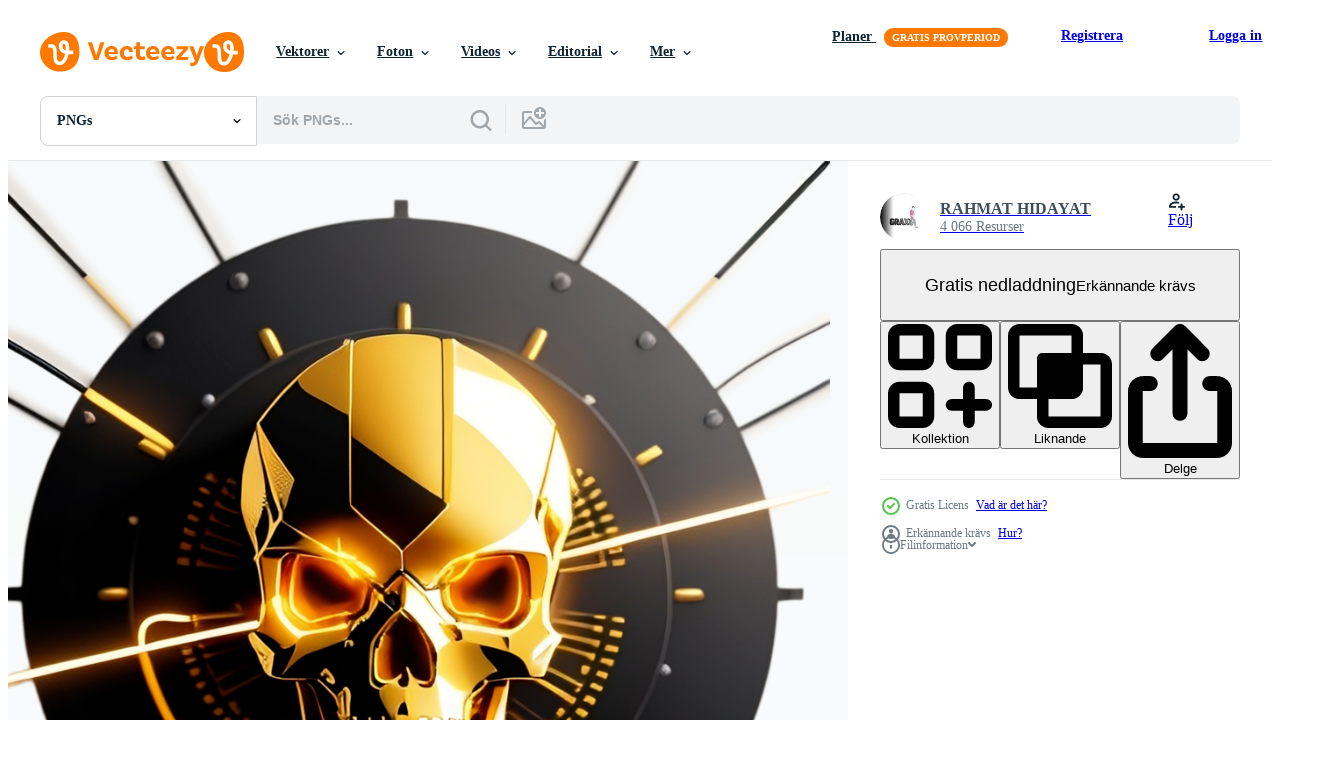

--- FILE ---
content_type: text/html; charset=utf-8
request_url: https://sv.vecteezy.com/resources/25249138/show_related_grids_async_content
body_size: 9515
content:
<turbo-frame id="show-related-resources">

  <div data-conversions-category="Relaterade PNGs" class="">
    <h2 class="ez-resource-related__header">
      Relaterade PNGs
    </h2>

    <ul class="ez-resource-grid ez-resource-grid--main-grid  is-hidden" id="false" data-controller="grid contributor-info" data-grid-track-truncation-value="false" data-max-rows="50" data-row-height="240" data-instant-grid="false" data-truncate-results="false" data-testid="related-resources" data-labels="free" style="--free: &#39;Fri&#39;;">

  <li class="ez-resource-grid__item ez-resource-thumb has-png-bg ez-resource-thumb--pro" data-controller="grid-item-decorator" data-position="{{position}}" data-item-id="45821579" data-pro="true" data-grid-target="gridItem" data-w="200" data-h="200" data-grid-item-decorator-free-label-value="Fri" data-action="mouseenter-&gt;grid-item-decorator#hoverThumb:once" data-grid-item-decorator-item-pro-param="Pro" data-grid-item-decorator-resource-id-param="45821579" data-grid-item-decorator-content-type-param="Content-png" data-grid-item-decorator-image-src-param="https://static.vecteezy.com/system/resources/previews/045/821/579/non_2x/a-highly-detailed-futuristic-female-android-equipped-with-advanced-technology-png.png" data-grid-item-decorator-pinterest-url-param="https://sv.vecteezy.com/png/45821579-en-i-hog-grad-detaljerad-trogen-kvinna-android-utrustad-med-avancerad-teknologi" data-grid-item-decorator-seo-page-description-param="en i hög grad detaljerad trogen kvinna android utrustad med Avancerad teknologi" data-grid-item-decorator-user-id-param="1197344" data-grid-item-decorator-user-display-name-param="Mustafa V" data-grid-item-decorator-avatar-src-param="https://static.vecteezy.com/system/user/avatar/1197344/medium_b.jpg" data-grid-item-decorator-uploads-path-param="/medlemmar/mfbtasarim/uploads">

  <script type="application/ld+json" id="media_schema">
  {"@context":"https://schema.org","@type":"ImageObject","name":"en i hög grad detaljerad trogen kvinna android utrustad med Avancerad teknologi","uploadDate":"2024-05-28T20:43:23-05:00","thumbnailUrl":"https://static.vecteezy.com/system/resources/thumbnails/045/821/579/small_2x/a-highly-detailed-futuristic-female-android-equipped-with-advanced-technology-png.png","contentUrl":"https://static.vecteezy.com/system/resources/previews/045/821/579/non_2x/a-highly-detailed-futuristic-female-android-equipped-with-advanced-technology-png.png","sourceOrganization":"Vecteezy","license":"https://support.vecteezy.com/sv/nya-vecteezy-licensiering-ByHivesvt","acquireLicensePage":"https://sv.vecteezy.com/png/45821579-en-i-hog-grad-detaljerad-trogen-kvinna-android-utrustad-med-avancerad-teknologi","creator":{"@type":"Person","name":"Mustafa V"},"copyrightNotice":"Mustafa V","creditText":"Vecteezy"}
</script>


<a href="/png/45821579-en-i-hog-grad-detaljerad-trogen-kvinna-android-utrustad-med-avancerad-teknologi" class="ez-resource-thumb__link" title="en i hög grad detaljerad trogen kvinna android utrustad med Avancerad teknologi" style="--height: 200; --width: 200; " data-action="click-&gt;grid#trackResourceClick mouseenter-&gt;grid#trackResourceHover" data-content-type="png" data-controller="ez-hover-intent" data-previews-srcs="[&quot;https://static.vecteezy.com/system/resources/previews/045/821/579/non_2x/a-highly-detailed-futuristic-female-android-equipped-with-advanced-technology-png.png&quot;,&quot;https://static.vecteezy.com/system/resources/previews/045/821/579/large_2x/a-highly-detailed-futuristic-female-android-equipped-with-advanced-technology-png.png&quot;]" data-pro="true" data-resource-id="45821579" data-grid-item-decorator-target="link">
    <img src="https://static.vecteezy.com/system/resources/thumbnails/045/821/579/small/a-highly-detailed-futuristic-female-android-equipped-with-advanced-technology-png.png" srcset="https://static.vecteezy.com/system/resources/thumbnails/045/821/579/small_2x/a-highly-detailed-futuristic-female-android-equipped-with-advanced-technology-png.png 2x, https://static.vecteezy.com/system/resources/thumbnails/045/821/579/small/a-highly-detailed-futuristic-female-android-equipped-with-advanced-technology-png.png 1x" class="ez-resource-thumb__img" loading="lazy" decoding="async" width="200" height="200" alt="en i hög grad detaljerad trogen kvinna android utrustad med Avancerad teknologi png">

</a>

  <div class="ez-resource-thumb__label-wrap"></div>
  

  <div class="ez-resource-thumb__hover-state"></div>
</li><li class="ez-resource-grid__item ez-resource-thumb has-png-bg ez-resource-thumb--pro" data-controller="grid-item-decorator" data-position="{{position}}" data-item-id="45821533" data-pro="true" data-grid-target="gridItem" data-w="200" data-h="200" data-grid-item-decorator-free-label-value="Fri" data-action="mouseenter-&gt;grid-item-decorator#hoverThumb:once" data-grid-item-decorator-item-pro-param="Pro" data-grid-item-decorator-resource-id-param="45821533" data-grid-item-decorator-content-type-param="Content-png" data-grid-item-decorator-image-src-param="https://static.vecteezy.com/system/resources/previews/045/821/533/non_2x/a-highly-detailed-female-android-with-an-advanced-sleek-design-stands-confidently-png.png" data-grid-item-decorator-pinterest-url-param="https://sv.vecteezy.com/png/45821533-en-i-hog-grad-detaljerad-kvinna-android-med-ett-avancerad-elegant-design-star-sjalvsakert" data-grid-item-decorator-seo-page-description-param="en i hög grad detaljerad kvinna android med ett Avancerad, elegant design står självsäkert" data-grid-item-decorator-user-id-param="1197344" data-grid-item-decorator-user-display-name-param="Mustafa V" data-grid-item-decorator-avatar-src-param="https://static.vecteezy.com/system/user/avatar/1197344/medium_b.jpg" data-grid-item-decorator-uploads-path-param="/medlemmar/mfbtasarim/uploads">

  <script type="application/ld+json" id="media_schema">
  {"@context":"https://schema.org","@type":"ImageObject","name":"en i hög grad detaljerad kvinna android med ett Avancerad, elegant design står självsäkert","uploadDate":"2024-05-28T20:42:30-05:00","thumbnailUrl":"https://static.vecteezy.com/system/resources/thumbnails/045/821/533/small_2x/a-highly-detailed-female-android-with-an-advanced-sleek-design-stands-confidently-png.png","contentUrl":"https://static.vecteezy.com/system/resources/previews/045/821/533/non_2x/a-highly-detailed-female-android-with-an-advanced-sleek-design-stands-confidently-png.png","sourceOrganization":"Vecteezy","license":"https://support.vecteezy.com/sv/nya-vecteezy-licensiering-ByHivesvt","acquireLicensePage":"https://sv.vecteezy.com/png/45821533-en-i-hog-grad-detaljerad-kvinna-android-med-ett-avancerad-elegant-design-star-sjalvsakert","creator":{"@type":"Person","name":"Mustafa V"},"copyrightNotice":"Mustafa V","creditText":"Vecteezy"}
</script>


<a href="/png/45821533-en-i-hog-grad-detaljerad-kvinna-android-med-ett-avancerad-elegant-design-star-sjalvsakert" class="ez-resource-thumb__link" title="en i hög grad detaljerad kvinna android med ett Avancerad, elegant design står självsäkert" style="--height: 200; --width: 200; " data-action="click-&gt;grid#trackResourceClick mouseenter-&gt;grid#trackResourceHover" data-content-type="png" data-controller="ez-hover-intent" data-previews-srcs="[&quot;https://static.vecteezy.com/system/resources/previews/045/821/533/non_2x/a-highly-detailed-female-android-with-an-advanced-sleek-design-stands-confidently-png.png&quot;,&quot;https://static.vecteezy.com/system/resources/previews/045/821/533/large_2x/a-highly-detailed-female-android-with-an-advanced-sleek-design-stands-confidently-png.png&quot;]" data-pro="true" data-resource-id="45821533" data-grid-item-decorator-target="link">
    <img src="https://static.vecteezy.com/system/resources/thumbnails/045/821/533/small/a-highly-detailed-female-android-with-an-advanced-sleek-design-stands-confidently-png.png" srcset="https://static.vecteezy.com/system/resources/thumbnails/045/821/533/small_2x/a-highly-detailed-female-android-with-an-advanced-sleek-design-stands-confidently-png.png 2x, https://static.vecteezy.com/system/resources/thumbnails/045/821/533/small/a-highly-detailed-female-android-with-an-advanced-sleek-design-stands-confidently-png.png 1x" class="ez-resource-thumb__img" loading="lazy" decoding="async" width="200" height="200" alt="en i hög grad detaljerad kvinna android med ett Avancerad, elegant design står självsäkert png">

</a>

  <div class="ez-resource-thumb__label-wrap"></div>
  

  <div class="ez-resource-thumb__hover-state"></div>
</li><li class="ez-resource-grid__item ez-resource-thumb has-png-bg ez-resource-thumb--pro" data-controller="grid-item-decorator" data-position="{{position}}" data-item-id="19615940" data-pro="true" data-grid-target="gridItem" data-w="200" data-h="200" data-grid-item-decorator-free-label-value="Fri" data-action="mouseenter-&gt;grid-item-decorator#hoverThumb:once" data-grid-item-decorator-item-pro-param="Pro" data-grid-item-decorator-resource-id-param="19615940" data-grid-item-decorator-content-type-param="Content-png" data-grid-item-decorator-image-src-param="https://static.vecteezy.com/system/resources/previews/019/615/940/non_2x/humanoid-robot-android-heads-png.png" data-grid-item-decorator-pinterest-url-param="https://sv.vecteezy.com/png/19615940-humanoid-robot-android-huvuden" data-grid-item-decorator-seo-page-description-param="humanoid robot android huvuden" data-grid-item-decorator-user-id-param="2945222" data-grid-item-decorator-user-display-name-param="kittisak  taramas" data-grid-item-decorator-avatar-src-param="https://static.vecteezy.com/system/user/avatar/2945222/medium_lightbulb_line_idea.jpg" data-grid-item-decorator-uploads-path-param="/medlemmar/grapixmania/uploads">

  <script type="application/ld+json" id="media_schema">
  {"@context":"https://schema.org","@type":"ImageObject","name":"humanoid robot android huvuden","uploadDate":"2023-02-09T11:04:54-06:00","thumbnailUrl":"https://static.vecteezy.com/system/resources/thumbnails/019/615/940/small_2x/humanoid-robot-android-heads-png.png","contentUrl":"https://static.vecteezy.com/system/resources/previews/019/615/940/non_2x/humanoid-robot-android-heads-png.png","sourceOrganization":"Vecteezy","license":"https://support.vecteezy.com/sv/nya-vecteezy-licensiering-ByHivesvt","acquireLicensePage":"https://sv.vecteezy.com/png/19615940-humanoid-robot-android-huvuden","creator":{"@type":"Person","name":"kittisak taramas"},"copyrightNotice":"kittisak taramas","creditText":"Vecteezy"}
</script>


<a href="/png/19615940-humanoid-robot-android-huvuden" class="ez-resource-thumb__link" title="humanoid robot android huvuden" style="--height: 200; --width: 200; " data-action="click-&gt;grid#trackResourceClick mouseenter-&gt;grid#trackResourceHover" data-content-type="png" data-controller="ez-hover-intent" data-previews-srcs="[&quot;https://static.vecteezy.com/system/resources/previews/019/615/940/non_2x/humanoid-robot-android-heads-png.png&quot;,&quot;https://static.vecteezy.com/system/resources/previews/019/615/940/large_2x/humanoid-robot-android-heads-png.png&quot;]" data-pro="true" data-resource-id="19615940" data-grid-item-decorator-target="link">
    <img src="https://static.vecteezy.com/system/resources/thumbnails/019/615/940/small/humanoid-robot-android-heads-png.png" srcset="https://static.vecteezy.com/system/resources/thumbnails/019/615/940/small_2x/humanoid-robot-android-heads-png.png 2x, https://static.vecteezy.com/system/resources/thumbnails/019/615/940/small/humanoid-robot-android-heads-png.png 1x" class="ez-resource-thumb__img" loading="lazy" decoding="async" width="200" height="200" alt="humanoid robot android huvuden png">

</a>

  <div class="ez-resource-thumb__label-wrap"></div>
  

  <div class="ez-resource-thumb__hover-state"></div>
</li><li class="ez-resource-grid__item ez-resource-thumb has-png-bg ez-resource-thumb--pro" data-controller="grid-item-decorator" data-position="{{position}}" data-item-id="40533921" data-pro="true" data-grid-target="gridItem" data-w="200" data-h="200" data-grid-item-decorator-free-label-value="Fri" data-action="mouseenter-&gt;grid-item-decorator#hoverThumb:once" data-grid-item-decorator-item-pro-param="Pro" data-grid-item-decorator-resource-id-param="40533921" data-grid-item-decorator-content-type-param="Content-png" data-grid-item-decorator-image-src-param="https://static.vecteezy.com/system/resources/previews/040/533/921/non_2x/ai-generated-rhinoceros-robot-isolated-on-transparent-background-generative-ai-png.png" data-grid-item-decorator-pinterest-url-param="https://sv.vecteezy.com/png/40533921-ai-genererad-noshorning-robot-isolerat-pa-transparent-bakgrund-generativ-ai" data-grid-item-decorator-seo-page-description-param="ai genererad noshörning robot isolerat på transparent bakgrund ,generativ ai" data-grid-item-decorator-user-id-param="7554056" data-grid-item-decorator-user-display-name-param="Nanostock " data-grid-item-decorator-avatar-src-param="https://static.vecteezy.com/system/user/avatar/7554056/medium_NANO.jpg" data-grid-item-decorator-uploads-path-param="/medlemmar/nanostock/uploads">

  <script type="application/ld+json" id="media_schema">
  {"@context":"https://schema.org","@type":"ImageObject","name":"ai genererad noshörning robot isolerat på transparent bakgrund ,generativ ai","uploadDate":"2024-03-10T06:36:28-05:00","thumbnailUrl":"https://static.vecteezy.com/system/resources/thumbnails/040/533/921/small_2x/ai-generated-rhinoceros-robot-isolated-on-transparent-background-generative-ai-png.png","contentUrl":"https://static.vecteezy.com/system/resources/previews/040/533/921/non_2x/ai-generated-rhinoceros-robot-isolated-on-transparent-background-generative-ai-png.png","sourceOrganization":"Vecteezy","license":"https://support.vecteezy.com/sv/nya-vecteezy-licensiering-ByHivesvt","acquireLicensePage":"https://sv.vecteezy.com/png/40533921-ai-genererad-noshorning-robot-isolerat-pa-transparent-bakgrund-generativ-ai","creator":{"@type":"Person","name":"Nanostock "},"copyrightNotice":"Nanostock ","creditText":"Vecteezy"}
</script>


<a href="/png/40533921-ai-genererad-noshorning-robot-isolerat-pa-transparent-bakgrund-generativ-ai" class="ez-resource-thumb__link" title="ai genererad noshörning robot isolerat på transparent bakgrund ,generativ ai" style="--height: 200; --width: 200; " data-action="click-&gt;grid#trackResourceClick mouseenter-&gt;grid#trackResourceHover" data-content-type="png" data-controller="ez-hover-intent" data-previews-srcs="[&quot;https://static.vecteezy.com/system/resources/previews/040/533/921/non_2x/ai-generated-rhinoceros-robot-isolated-on-transparent-background-generative-ai-png.png&quot;,&quot;https://static.vecteezy.com/system/resources/previews/040/533/921/large_2x/ai-generated-rhinoceros-robot-isolated-on-transparent-background-generative-ai-png.png&quot;]" data-pro="true" data-resource-id="40533921" data-grid-item-decorator-target="link">
    <img src="https://static.vecteezy.com/system/resources/thumbnails/040/533/921/small/ai-generated-rhinoceros-robot-isolated-on-transparent-background-generative-ai-png.png" srcset="https://static.vecteezy.com/system/resources/thumbnails/040/533/921/small_2x/ai-generated-rhinoceros-robot-isolated-on-transparent-background-generative-ai-png.png 2x, https://static.vecteezy.com/system/resources/thumbnails/040/533/921/small/ai-generated-rhinoceros-robot-isolated-on-transparent-background-generative-ai-png.png 1x" class="ez-resource-thumb__img" loading="lazy" decoding="async" width="200" height="200" alt="ai genererad noshörning robot isolerat på transparent bakgrund ,generativ ai png">

</a>

  <div class="ez-resource-thumb__label-wrap"></div>
  

  <div class="ez-resource-thumb__hover-state"></div>
</li><li class="ez-resource-grid__item ez-resource-thumb has-png-bg ez-resource-thumb--pro" data-controller="grid-item-decorator" data-position="{{position}}" data-item-id="40533905" data-pro="true" data-grid-target="gridItem" data-w="200" data-h="200" data-grid-item-decorator-free-label-value="Fri" data-action="mouseenter-&gt;grid-item-decorator#hoverThumb:once" data-grid-item-decorator-item-pro-param="Pro" data-grid-item-decorator-resource-id-param="40533905" data-grid-item-decorator-content-type-param="Content-png" data-grid-item-decorator-image-src-param="https://static.vecteezy.com/system/resources/previews/040/533/905/non_2x/ai-generated-rhinoceros-robot-isolated-on-transparent-background-generative-ai-png.png" data-grid-item-decorator-pinterest-url-param="https://sv.vecteezy.com/png/40533905-ai-genererad-noshorning-robot-isolerat-pa-transparent-bakgrund-generativ-ai" data-grid-item-decorator-seo-page-description-param="ai genererad noshörning robot isolerat på transparent bakgrund ,generativ ai" data-grid-item-decorator-user-id-param="7554056" data-grid-item-decorator-user-display-name-param="Nanostock " data-grid-item-decorator-avatar-src-param="https://static.vecteezy.com/system/user/avatar/7554056/medium_NANO.jpg" data-grid-item-decorator-uploads-path-param="/medlemmar/nanostock/uploads">

  <script type="application/ld+json" id="media_schema">
  {"@context":"https://schema.org","@type":"ImageObject","name":"ai genererad noshörning robot isolerat på transparent bakgrund ,generativ ai","uploadDate":"2024-03-10T06:35:12-05:00","thumbnailUrl":"https://static.vecteezy.com/system/resources/thumbnails/040/533/905/small_2x/ai-generated-rhinoceros-robot-isolated-on-transparent-background-generative-ai-png.png","contentUrl":"https://static.vecteezy.com/system/resources/previews/040/533/905/non_2x/ai-generated-rhinoceros-robot-isolated-on-transparent-background-generative-ai-png.png","sourceOrganization":"Vecteezy","license":"https://support.vecteezy.com/sv/nya-vecteezy-licensiering-ByHivesvt","acquireLicensePage":"https://sv.vecteezy.com/png/40533905-ai-genererad-noshorning-robot-isolerat-pa-transparent-bakgrund-generativ-ai","creator":{"@type":"Person","name":"Nanostock "},"copyrightNotice":"Nanostock ","creditText":"Vecteezy"}
</script>


<a href="/png/40533905-ai-genererad-noshorning-robot-isolerat-pa-transparent-bakgrund-generativ-ai" class="ez-resource-thumb__link" title="ai genererad noshörning robot isolerat på transparent bakgrund ,generativ ai" style="--height: 200; --width: 200; " data-action="click-&gt;grid#trackResourceClick mouseenter-&gt;grid#trackResourceHover" data-content-type="png" data-controller="ez-hover-intent" data-previews-srcs="[&quot;https://static.vecteezy.com/system/resources/previews/040/533/905/non_2x/ai-generated-rhinoceros-robot-isolated-on-transparent-background-generative-ai-png.png&quot;,&quot;https://static.vecteezy.com/system/resources/previews/040/533/905/large_2x/ai-generated-rhinoceros-robot-isolated-on-transparent-background-generative-ai-png.png&quot;]" data-pro="true" data-resource-id="40533905" data-grid-item-decorator-target="link">
    <img src="https://static.vecteezy.com/system/resources/thumbnails/040/533/905/small/ai-generated-rhinoceros-robot-isolated-on-transparent-background-generative-ai-png.png" srcset="https://static.vecteezy.com/system/resources/thumbnails/040/533/905/small_2x/ai-generated-rhinoceros-robot-isolated-on-transparent-background-generative-ai-png.png 2x, https://static.vecteezy.com/system/resources/thumbnails/040/533/905/small/ai-generated-rhinoceros-robot-isolated-on-transparent-background-generative-ai-png.png 1x" class="ez-resource-thumb__img" loading="lazy" decoding="async" width="200" height="200" alt="ai genererad noshörning robot isolerat på transparent bakgrund ,generativ ai png">

</a>

  <div class="ez-resource-thumb__label-wrap"></div>
  

  <div class="ez-resource-thumb__hover-state"></div>
</li><li class="ez-resource-grid__item ez-resource-thumb has-png-bg ez-resource-thumb--pro" data-controller="grid-item-decorator" data-position="{{position}}" data-item-id="40533896" data-pro="true" data-grid-target="gridItem" data-w="200" data-h="200" data-grid-item-decorator-free-label-value="Fri" data-action="mouseenter-&gt;grid-item-decorator#hoverThumb:once" data-grid-item-decorator-item-pro-param="Pro" data-grid-item-decorator-resource-id-param="40533896" data-grid-item-decorator-content-type-param="Content-png" data-grid-item-decorator-image-src-param="https://static.vecteezy.com/system/resources/previews/040/533/896/non_2x/ai-generated-rhinoceros-robot-isolated-on-transparent-background-generative-ai-png.png" data-grid-item-decorator-pinterest-url-param="https://sv.vecteezy.com/png/40533896-ai-genererad-noshorning-robot-isolerat-pa-transparent-bakgrund-generativ-ai" data-grid-item-decorator-seo-page-description-param="ai genererad noshörning robot isolerat på transparent bakgrund ,generativ ai" data-grid-item-decorator-user-id-param="7554056" data-grid-item-decorator-user-display-name-param="Nanostock " data-grid-item-decorator-avatar-src-param="https://static.vecteezy.com/system/user/avatar/7554056/medium_NANO.jpg" data-grid-item-decorator-uploads-path-param="/medlemmar/nanostock/uploads">

  <script type="application/ld+json" id="media_schema">
  {"@context":"https://schema.org","@type":"ImageObject","name":"ai genererad noshörning robot isolerat på transparent bakgrund ,generativ ai","uploadDate":"2024-03-10T06:34:24-05:00","thumbnailUrl":"https://static.vecteezy.com/system/resources/thumbnails/040/533/896/small_2x/ai-generated-rhinoceros-robot-isolated-on-transparent-background-generative-ai-png.png","contentUrl":"https://static.vecteezy.com/system/resources/previews/040/533/896/non_2x/ai-generated-rhinoceros-robot-isolated-on-transparent-background-generative-ai-png.png","sourceOrganization":"Vecteezy","license":"https://support.vecteezy.com/sv/nya-vecteezy-licensiering-ByHivesvt","acquireLicensePage":"https://sv.vecteezy.com/png/40533896-ai-genererad-noshorning-robot-isolerat-pa-transparent-bakgrund-generativ-ai","creator":{"@type":"Person","name":"Nanostock "},"copyrightNotice":"Nanostock ","creditText":"Vecteezy"}
</script>


<a href="/png/40533896-ai-genererad-noshorning-robot-isolerat-pa-transparent-bakgrund-generativ-ai" class="ez-resource-thumb__link" title="ai genererad noshörning robot isolerat på transparent bakgrund ,generativ ai" style="--height: 200; --width: 200; " data-action="click-&gt;grid#trackResourceClick mouseenter-&gt;grid#trackResourceHover" data-content-type="png" data-controller="ez-hover-intent" data-previews-srcs="[&quot;https://static.vecteezy.com/system/resources/previews/040/533/896/non_2x/ai-generated-rhinoceros-robot-isolated-on-transparent-background-generative-ai-png.png&quot;,&quot;https://static.vecteezy.com/system/resources/previews/040/533/896/large_2x/ai-generated-rhinoceros-robot-isolated-on-transparent-background-generative-ai-png.png&quot;]" data-pro="true" data-resource-id="40533896" data-grid-item-decorator-target="link">
    <img src="https://static.vecteezy.com/system/resources/thumbnails/040/533/896/small/ai-generated-rhinoceros-robot-isolated-on-transparent-background-generative-ai-png.png" srcset="https://static.vecteezy.com/system/resources/thumbnails/040/533/896/small_2x/ai-generated-rhinoceros-robot-isolated-on-transparent-background-generative-ai-png.png 2x, https://static.vecteezy.com/system/resources/thumbnails/040/533/896/small/ai-generated-rhinoceros-robot-isolated-on-transparent-background-generative-ai-png.png 1x" class="ez-resource-thumb__img" loading="lazy" decoding="async" width="200" height="200" alt="ai genererad noshörning robot isolerat på transparent bakgrund ,generativ ai png">

</a>

  <div class="ez-resource-thumb__label-wrap"></div>
  

  <div class="ez-resource-thumb__hover-state"></div>
</li><li class="ez-resource-grid__item ez-resource-thumb has-png-bg ez-resource-thumb--pro" data-controller="grid-item-decorator" data-position="{{position}}" data-item-id="40533906" data-pro="true" data-grid-target="gridItem" data-w="200" data-h="200" data-grid-item-decorator-free-label-value="Fri" data-action="mouseenter-&gt;grid-item-decorator#hoverThumb:once" data-grid-item-decorator-item-pro-param="Pro" data-grid-item-decorator-resource-id-param="40533906" data-grid-item-decorator-content-type-param="Content-png" data-grid-item-decorator-image-src-param="https://static.vecteezy.com/system/resources/previews/040/533/906/non_2x/ai-generated-rhinoceros-robot-isolated-on-transparent-background-generative-ai-png.png" data-grid-item-decorator-pinterest-url-param="https://sv.vecteezy.com/png/40533906-ai-genererad-noshorning-robot-isolerat-pa-transparent-bakgrund-generativ-ai" data-grid-item-decorator-seo-page-description-param="ai genererad noshörning robot isolerat på transparent bakgrund ,generativ ai" data-grid-item-decorator-user-id-param="7554056" data-grid-item-decorator-user-display-name-param="Nanostock " data-grid-item-decorator-avatar-src-param="https://static.vecteezy.com/system/user/avatar/7554056/medium_NANO.jpg" data-grid-item-decorator-uploads-path-param="/medlemmar/nanostock/uploads">

  <script type="application/ld+json" id="media_schema">
  {"@context":"https://schema.org","@type":"ImageObject","name":"ai genererad noshörning robot isolerat på transparent bakgrund ,generativ ai","uploadDate":"2024-03-10T06:35:15-05:00","thumbnailUrl":"https://static.vecteezy.com/system/resources/thumbnails/040/533/906/small_2x/ai-generated-rhinoceros-robot-isolated-on-transparent-background-generative-ai-png.png","contentUrl":"https://static.vecteezy.com/system/resources/previews/040/533/906/non_2x/ai-generated-rhinoceros-robot-isolated-on-transparent-background-generative-ai-png.png","sourceOrganization":"Vecteezy","license":"https://support.vecteezy.com/sv/nya-vecteezy-licensiering-ByHivesvt","acquireLicensePage":"https://sv.vecteezy.com/png/40533906-ai-genererad-noshorning-robot-isolerat-pa-transparent-bakgrund-generativ-ai","creator":{"@type":"Person","name":"Nanostock "},"copyrightNotice":"Nanostock ","creditText":"Vecteezy"}
</script>


<a href="/png/40533906-ai-genererad-noshorning-robot-isolerat-pa-transparent-bakgrund-generativ-ai" class="ez-resource-thumb__link" title="ai genererad noshörning robot isolerat på transparent bakgrund ,generativ ai" style="--height: 200; --width: 200; " data-action="click-&gt;grid#trackResourceClick mouseenter-&gt;grid#trackResourceHover" data-content-type="png" data-controller="ez-hover-intent" data-previews-srcs="[&quot;https://static.vecteezy.com/system/resources/previews/040/533/906/non_2x/ai-generated-rhinoceros-robot-isolated-on-transparent-background-generative-ai-png.png&quot;,&quot;https://static.vecteezy.com/system/resources/previews/040/533/906/large_2x/ai-generated-rhinoceros-robot-isolated-on-transparent-background-generative-ai-png.png&quot;]" data-pro="true" data-resource-id="40533906" data-grid-item-decorator-target="link">
    <img src="https://static.vecteezy.com/system/resources/thumbnails/040/533/906/small/ai-generated-rhinoceros-robot-isolated-on-transparent-background-generative-ai-png.png" srcset="https://static.vecteezy.com/system/resources/thumbnails/040/533/906/small_2x/ai-generated-rhinoceros-robot-isolated-on-transparent-background-generative-ai-png.png 2x, https://static.vecteezy.com/system/resources/thumbnails/040/533/906/small/ai-generated-rhinoceros-robot-isolated-on-transparent-background-generative-ai-png.png 1x" class="ez-resource-thumb__img" loading="lazy" decoding="async" width="200" height="200" alt="ai genererad noshörning robot isolerat på transparent bakgrund ,generativ ai png">

</a>

  <div class="ez-resource-thumb__label-wrap"></div>
  

  <div class="ez-resource-thumb__hover-state"></div>
</li><li class="ez-resource-grid__item ez-resource-thumb has-png-bg ez-resource-thumb--pro" data-controller="grid-item-decorator" data-position="{{position}}" data-item-id="23982132" data-pro="true" data-grid-target="gridItem" data-w="200" data-h="200" data-grid-item-decorator-free-label-value="Fri" data-action="mouseenter-&gt;grid-item-decorator#hoverThumb:once" data-grid-item-decorator-item-pro-param="Pro" data-grid-item-decorator-resource-id-param="23982132" data-grid-item-decorator-content-type-param="Content-png" data-grid-item-decorator-image-src-param="https://static.vecteezy.com/system/resources/previews/023/982/132/non_2x/friendly-cute-cartoon-robot-created-with-generative-ai-png.png" data-grid-item-decorator-pinterest-url-param="https://sv.vecteezy.com/png/23982132-vanlig-sot-tecknad-serie-robot-skapas-med-generativ-ai" data-grid-item-decorator-seo-page-description-param="vänlig söt tecknad serie robot, skapas med generativ ai" data-grid-item-decorator-user-id-param="11537980" data-grid-item-decorator-user-display-name-param="Mirjana Bogicevic" data-grid-item-decorator-avatar-src-param="https://static.vecteezy.com/system/user/avatar/11537980/medium_Boggy_ai_avatar_in_round_shape_on_white_557ad4e9-90c9-4ab9-b23f-4c3c8bb83bcf.jpg" data-grid-item-decorator-uploads-path-param="/medlemmar/miracle72/uploads">

  <script type="application/ld+json" id="media_schema">
  {"@context":"https://schema.org","@type":"ImageObject","name":"vänlig söt tecknad serie robot, skapas med generativ ai","uploadDate":"2023-05-23T09:41:42-05:00","thumbnailUrl":"https://static.vecteezy.com/system/resources/thumbnails/023/982/132/small_2x/friendly-cute-cartoon-robot-created-with-generative-ai-png.png","contentUrl":"https://static.vecteezy.com/system/resources/previews/023/982/132/non_2x/friendly-cute-cartoon-robot-created-with-generative-ai-png.png","sourceOrganization":"Vecteezy","license":"https://support.vecteezy.com/sv/nya-vecteezy-licensiering-ByHivesvt","acquireLicensePage":"https://sv.vecteezy.com/png/23982132-vanlig-sot-tecknad-serie-robot-skapas-med-generativ-ai","creator":{"@type":"Person","name":"Mirjana Bogicevic"},"copyrightNotice":"Mirjana Bogicevic","creditText":"Vecteezy"}
</script>


<a href="/png/23982132-vanlig-sot-tecknad-serie-robot-skapas-med-generativ-ai" class="ez-resource-thumb__link" title="vänlig söt tecknad serie robot, skapas med generativ ai" style="--height: 200; --width: 200; " data-action="click-&gt;grid#trackResourceClick mouseenter-&gt;grid#trackResourceHover" data-content-type="png" data-controller="ez-hover-intent" data-previews-srcs="[&quot;https://static.vecteezy.com/system/resources/previews/023/982/132/non_2x/friendly-cute-cartoon-robot-created-with-generative-ai-png.png&quot;,&quot;https://static.vecteezy.com/system/resources/previews/023/982/132/large_2x/friendly-cute-cartoon-robot-created-with-generative-ai-png.png&quot;]" data-pro="true" data-resource-id="23982132" data-grid-item-decorator-target="link">
    <img src="https://static.vecteezy.com/system/resources/thumbnails/023/982/132/small/friendly-cute-cartoon-robot-created-with-generative-ai-png.png" srcset="https://static.vecteezy.com/system/resources/thumbnails/023/982/132/small_2x/friendly-cute-cartoon-robot-created-with-generative-ai-png.png 2x, https://static.vecteezy.com/system/resources/thumbnails/023/982/132/small/friendly-cute-cartoon-robot-created-with-generative-ai-png.png 1x" class="ez-resource-thumb__img" loading="lazy" decoding="async" width="200" height="200" alt="vänlig söt tecknad serie robot, skapas med generativ ai png">

</a>

  <div class="ez-resource-thumb__label-wrap"></div>
  

  <div class="ez-resource-thumb__hover-state"></div>
</li><li class="ez-resource-grid__item ez-resource-thumb has-png-bg ez-resource-thumb--pro" data-controller="grid-item-decorator" data-position="{{position}}" data-item-id="23982075" data-pro="true" data-grid-target="gridItem" data-w="200" data-h="200" data-grid-item-decorator-free-label-value="Fri" data-action="mouseenter-&gt;grid-item-decorator#hoverThumb:once" data-grid-item-decorator-item-pro-param="Pro" data-grid-item-decorator-resource-id-param="23982075" data-grid-item-decorator-content-type-param="Content-png" data-grid-item-decorator-image-src-param="https://static.vecteezy.com/system/resources/previews/023/982/075/non_2x/friendly-cute-cartoon-robot-created-with-generative-ai-png.png" data-grid-item-decorator-pinterest-url-param="https://sv.vecteezy.com/png/23982075-vanlig-sot-tecknad-serie-robot-skapas-med-generativ-ai" data-grid-item-decorator-seo-page-description-param="vänlig söt tecknad serie robot, skapas med generativ ai" data-grid-item-decorator-user-id-param="11537980" data-grid-item-decorator-user-display-name-param="Mirjana Bogicevic" data-grid-item-decorator-avatar-src-param="https://static.vecteezy.com/system/user/avatar/11537980/medium_Boggy_ai_avatar_in_round_shape_on_white_557ad4e9-90c9-4ab9-b23f-4c3c8bb83bcf.jpg" data-grid-item-decorator-uploads-path-param="/medlemmar/miracle72/uploads">

  <script type="application/ld+json" id="media_schema">
  {"@context":"https://schema.org","@type":"ImageObject","name":"vänlig söt tecknad serie robot, skapas med generativ ai","uploadDate":"2023-05-23T09:37:18-05:00","thumbnailUrl":"https://static.vecteezy.com/system/resources/thumbnails/023/982/075/small_2x/friendly-cute-cartoon-robot-created-with-generative-ai-png.png","contentUrl":"https://static.vecteezy.com/system/resources/previews/023/982/075/non_2x/friendly-cute-cartoon-robot-created-with-generative-ai-png.png","sourceOrganization":"Vecteezy","license":"https://support.vecteezy.com/sv/nya-vecteezy-licensiering-ByHivesvt","acquireLicensePage":"https://sv.vecteezy.com/png/23982075-vanlig-sot-tecknad-serie-robot-skapas-med-generativ-ai","creator":{"@type":"Person","name":"Mirjana Bogicevic"},"copyrightNotice":"Mirjana Bogicevic","creditText":"Vecteezy"}
</script>


<a href="/png/23982075-vanlig-sot-tecknad-serie-robot-skapas-med-generativ-ai" class="ez-resource-thumb__link" title="vänlig söt tecknad serie robot, skapas med generativ ai" style="--height: 200; --width: 200; " data-action="click-&gt;grid#trackResourceClick mouseenter-&gt;grid#trackResourceHover" data-content-type="png" data-controller="ez-hover-intent" data-previews-srcs="[&quot;https://static.vecteezy.com/system/resources/previews/023/982/075/non_2x/friendly-cute-cartoon-robot-created-with-generative-ai-png.png&quot;,&quot;https://static.vecteezy.com/system/resources/previews/023/982/075/large_2x/friendly-cute-cartoon-robot-created-with-generative-ai-png.png&quot;]" data-pro="true" data-resource-id="23982075" data-grid-item-decorator-target="link">
    <img src="https://static.vecteezy.com/system/resources/thumbnails/023/982/075/small/friendly-cute-cartoon-robot-created-with-generative-ai-png.png" srcset="https://static.vecteezy.com/system/resources/thumbnails/023/982/075/small_2x/friendly-cute-cartoon-robot-created-with-generative-ai-png.png 2x, https://static.vecteezy.com/system/resources/thumbnails/023/982/075/small/friendly-cute-cartoon-robot-created-with-generative-ai-png.png 1x" class="ez-resource-thumb__img" loading="lazy" decoding="async" width="200" height="200" alt="vänlig söt tecknad serie robot, skapas med generativ ai png">

</a>

  <div class="ez-resource-thumb__label-wrap"></div>
  

  <div class="ez-resource-thumb__hover-state"></div>
</li><li class="ez-resource-grid__item ez-resource-thumb has-png-bg ez-resource-thumb--pro" data-controller="grid-item-decorator" data-position="{{position}}" data-item-id="23982122" data-pro="true" data-grid-target="gridItem" data-w="200" data-h="200" data-grid-item-decorator-free-label-value="Fri" data-action="mouseenter-&gt;grid-item-decorator#hoverThumb:once" data-grid-item-decorator-item-pro-param="Pro" data-grid-item-decorator-resource-id-param="23982122" data-grid-item-decorator-content-type-param="Content-png" data-grid-item-decorator-image-src-param="https://static.vecteezy.com/system/resources/previews/023/982/122/non_2x/friendly-cute-cartoon-robot-created-with-generative-ai-png.png" data-grid-item-decorator-pinterest-url-param="https://sv.vecteezy.com/png/23982122-vanlig-sot-tecknad-serie-robot-skapas-med-generativ-ai" data-grid-item-decorator-seo-page-description-param="vänlig söt tecknad serie robot, skapas med generativ ai" data-grid-item-decorator-user-id-param="11537980" data-grid-item-decorator-user-display-name-param="Mirjana Bogicevic" data-grid-item-decorator-avatar-src-param="https://static.vecteezy.com/system/user/avatar/11537980/medium_Boggy_ai_avatar_in_round_shape_on_white_557ad4e9-90c9-4ab9-b23f-4c3c8bb83bcf.jpg" data-grid-item-decorator-uploads-path-param="/medlemmar/miracle72/uploads">

  <script type="application/ld+json" id="media_schema">
  {"@context":"https://schema.org","@type":"ImageObject","name":"vänlig söt tecknad serie robot, skapas med generativ ai","uploadDate":"2023-05-23T09:40:56-05:00","thumbnailUrl":"https://static.vecteezy.com/system/resources/thumbnails/023/982/122/small_2x/friendly-cute-cartoon-robot-created-with-generative-ai-png.png","contentUrl":"https://static.vecteezy.com/system/resources/previews/023/982/122/non_2x/friendly-cute-cartoon-robot-created-with-generative-ai-png.png","sourceOrganization":"Vecteezy","license":"https://support.vecteezy.com/sv/nya-vecteezy-licensiering-ByHivesvt","acquireLicensePage":"https://sv.vecteezy.com/png/23982122-vanlig-sot-tecknad-serie-robot-skapas-med-generativ-ai","creator":{"@type":"Person","name":"Mirjana Bogicevic"},"copyrightNotice":"Mirjana Bogicevic","creditText":"Vecteezy"}
</script>


<a href="/png/23982122-vanlig-sot-tecknad-serie-robot-skapas-med-generativ-ai" class="ez-resource-thumb__link" title="vänlig söt tecknad serie robot, skapas med generativ ai" style="--height: 200; --width: 200; " data-action="click-&gt;grid#trackResourceClick mouseenter-&gt;grid#trackResourceHover" data-content-type="png" data-controller="ez-hover-intent" data-previews-srcs="[&quot;https://static.vecteezy.com/system/resources/previews/023/982/122/non_2x/friendly-cute-cartoon-robot-created-with-generative-ai-png.png&quot;,&quot;https://static.vecteezy.com/system/resources/previews/023/982/122/large_2x/friendly-cute-cartoon-robot-created-with-generative-ai-png.png&quot;]" data-pro="true" data-resource-id="23982122" data-grid-item-decorator-target="link">
    <img src="https://static.vecteezy.com/system/resources/thumbnails/023/982/122/small/friendly-cute-cartoon-robot-created-with-generative-ai-png.png" srcset="https://static.vecteezy.com/system/resources/thumbnails/023/982/122/small_2x/friendly-cute-cartoon-robot-created-with-generative-ai-png.png 2x, https://static.vecteezy.com/system/resources/thumbnails/023/982/122/small/friendly-cute-cartoon-robot-created-with-generative-ai-png.png 1x" class="ez-resource-thumb__img" loading="lazy" decoding="async" width="200" height="200" alt="vänlig söt tecknad serie robot, skapas med generativ ai png">

</a>

  <div class="ez-resource-thumb__label-wrap"></div>
  

  <div class="ez-resource-thumb__hover-state"></div>
</li><li class="ez-resource-grid__item ez-resource-thumb has-png-bg ez-resource-thumb--pro" data-controller="grid-item-decorator" data-position="{{position}}" data-item-id="23982118" data-pro="true" data-grid-target="gridItem" data-w="200" data-h="200" data-grid-item-decorator-free-label-value="Fri" data-action="mouseenter-&gt;grid-item-decorator#hoverThumb:once" data-grid-item-decorator-item-pro-param="Pro" data-grid-item-decorator-resource-id-param="23982118" data-grid-item-decorator-content-type-param="Content-png" data-grid-item-decorator-image-src-param="https://static.vecteezy.com/system/resources/previews/023/982/118/non_2x/friendly-cute-cartoon-robot-created-with-generative-ai-png.png" data-grid-item-decorator-pinterest-url-param="https://sv.vecteezy.com/png/23982118-vanlig-sot-tecknad-serie-robot-skapas-med-generativ-ai" data-grid-item-decorator-seo-page-description-param="vänlig söt tecknad serie robot, skapas med generativ ai" data-grid-item-decorator-user-id-param="11537980" data-grid-item-decorator-user-display-name-param="Mirjana Bogicevic" data-grid-item-decorator-avatar-src-param="https://static.vecteezy.com/system/user/avatar/11537980/medium_Boggy_ai_avatar_in_round_shape_on_white_557ad4e9-90c9-4ab9-b23f-4c3c8bb83bcf.jpg" data-grid-item-decorator-uploads-path-param="/medlemmar/miracle72/uploads">

  <script type="application/ld+json" id="media_schema">
  {"@context":"https://schema.org","@type":"ImageObject","name":"vänlig söt tecknad serie robot, skapas med generativ ai","uploadDate":"2023-05-23T09:40:39-05:00","thumbnailUrl":"https://static.vecteezy.com/system/resources/thumbnails/023/982/118/small_2x/friendly-cute-cartoon-robot-created-with-generative-ai-png.png","contentUrl":"https://static.vecteezy.com/system/resources/previews/023/982/118/non_2x/friendly-cute-cartoon-robot-created-with-generative-ai-png.png","sourceOrganization":"Vecteezy","license":"https://support.vecteezy.com/sv/nya-vecteezy-licensiering-ByHivesvt","acquireLicensePage":"https://sv.vecteezy.com/png/23982118-vanlig-sot-tecknad-serie-robot-skapas-med-generativ-ai","creator":{"@type":"Person","name":"Mirjana Bogicevic"},"copyrightNotice":"Mirjana Bogicevic","creditText":"Vecteezy"}
</script>


<a href="/png/23982118-vanlig-sot-tecknad-serie-robot-skapas-med-generativ-ai" class="ez-resource-thumb__link" title="vänlig söt tecknad serie robot, skapas med generativ ai" style="--height: 200; --width: 200; " data-action="click-&gt;grid#trackResourceClick mouseenter-&gt;grid#trackResourceHover" data-content-type="png" data-controller="ez-hover-intent" data-previews-srcs="[&quot;https://static.vecteezy.com/system/resources/previews/023/982/118/non_2x/friendly-cute-cartoon-robot-created-with-generative-ai-png.png&quot;,&quot;https://static.vecteezy.com/system/resources/previews/023/982/118/large_2x/friendly-cute-cartoon-robot-created-with-generative-ai-png.png&quot;]" data-pro="true" data-resource-id="23982118" data-grid-item-decorator-target="link">
    <img src="https://static.vecteezy.com/system/resources/thumbnails/023/982/118/small/friendly-cute-cartoon-robot-created-with-generative-ai-png.png" srcset="https://static.vecteezy.com/system/resources/thumbnails/023/982/118/small_2x/friendly-cute-cartoon-robot-created-with-generative-ai-png.png 2x, https://static.vecteezy.com/system/resources/thumbnails/023/982/118/small/friendly-cute-cartoon-robot-created-with-generative-ai-png.png 1x" class="ez-resource-thumb__img" loading="lazy" decoding="async" width="200" height="200" alt="vänlig söt tecknad serie robot, skapas med generativ ai png">

</a>

  <div class="ez-resource-thumb__label-wrap"></div>
  

  <div class="ez-resource-thumb__hover-state"></div>
</li><li class="ez-resource-grid__item ez-resource-thumb has-png-bg ez-resource-thumb--pro" data-controller="grid-item-decorator" data-position="{{position}}" data-item-id="24212808" data-pro="true" data-grid-target="gridItem" data-w="200" data-h="200" data-grid-item-decorator-free-label-value="Fri" data-action="mouseenter-&gt;grid-item-decorator#hoverThumb:once" data-grid-item-decorator-item-pro-param="Pro" data-grid-item-decorator-resource-id-param="24212808" data-grid-item-decorator-content-type-param="Content-png" data-grid-item-decorator-image-src-param="https://static.vecteezy.com/system/resources/previews/024/212/808/non_2x/friendly-cute-cartoon-robot-created-with-generative-ai-png.png" data-grid-item-decorator-pinterest-url-param="https://sv.vecteezy.com/png/24212808-vanlig-sot-tecknad-serie-robot-skapas-med-generativ-ai" data-grid-item-decorator-seo-page-description-param="vänlig söt tecknad serie robot, skapas med generativ ai" data-grid-item-decorator-user-id-param="11537980" data-grid-item-decorator-user-display-name-param="Mirjana Bogicevic" data-grid-item-decorator-avatar-src-param="https://static.vecteezy.com/system/user/avatar/11537980/medium_Boggy_ai_avatar_in_round_shape_on_white_557ad4e9-90c9-4ab9-b23f-4c3c8bb83bcf.jpg" data-grid-item-decorator-uploads-path-param="/medlemmar/miracle72/uploads">

  <script type="application/ld+json" id="media_schema">
  {"@context":"https://schema.org","@type":"ImageObject","name":"vänlig söt tecknad serie robot, skapas med generativ ai","uploadDate":"2023-05-30T16:02:46-05:00","thumbnailUrl":"https://static.vecteezy.com/system/resources/thumbnails/024/212/808/small_2x/friendly-cute-cartoon-robot-created-with-generative-ai-png.png","contentUrl":"https://static.vecteezy.com/system/resources/previews/024/212/808/non_2x/friendly-cute-cartoon-robot-created-with-generative-ai-png.png","sourceOrganization":"Vecteezy","license":"https://support.vecteezy.com/sv/nya-vecteezy-licensiering-ByHivesvt","acquireLicensePage":"https://sv.vecteezy.com/png/24212808-vanlig-sot-tecknad-serie-robot-skapas-med-generativ-ai","creator":{"@type":"Person","name":"Mirjana Bogicevic"},"copyrightNotice":"Mirjana Bogicevic","creditText":"Vecteezy"}
</script>


<a href="/png/24212808-vanlig-sot-tecknad-serie-robot-skapas-med-generativ-ai" class="ez-resource-thumb__link" title="vänlig söt tecknad serie robot, skapas med generativ ai" style="--height: 200; --width: 200; " data-action="click-&gt;grid#trackResourceClick mouseenter-&gt;grid#trackResourceHover" data-content-type="png" data-controller="ez-hover-intent" data-previews-srcs="[&quot;https://static.vecteezy.com/system/resources/previews/024/212/808/non_2x/friendly-cute-cartoon-robot-created-with-generative-ai-png.png&quot;,&quot;https://static.vecteezy.com/system/resources/previews/024/212/808/large_2x/friendly-cute-cartoon-robot-created-with-generative-ai-png.png&quot;]" data-pro="true" data-resource-id="24212808" data-grid-item-decorator-target="link">
    <img src="https://static.vecteezy.com/system/resources/thumbnails/024/212/808/small/friendly-cute-cartoon-robot-created-with-generative-ai-png.png" srcset="https://static.vecteezy.com/system/resources/thumbnails/024/212/808/small_2x/friendly-cute-cartoon-robot-created-with-generative-ai-png.png 2x, https://static.vecteezy.com/system/resources/thumbnails/024/212/808/small/friendly-cute-cartoon-robot-created-with-generative-ai-png.png 1x" class="ez-resource-thumb__img" loading="lazy" decoding="async" width="200" height="200" alt="vänlig söt tecknad serie robot, skapas med generativ ai png">

</a>

  <div class="ez-resource-thumb__label-wrap"></div>
  

  <div class="ez-resource-thumb__hover-state"></div>
</li><li class="ez-resource-grid__item ez-resource-thumb has-png-bg ez-resource-thumb--pro" data-controller="grid-item-decorator" data-position="{{position}}" data-item-id="19898825" data-pro="true" data-grid-target="gridItem" data-w="200" data-h="200" data-grid-item-decorator-free-label-value="Fri" data-action="mouseenter-&gt;grid-item-decorator#hoverThumb:once" data-grid-item-decorator-item-pro-param="Pro" data-grid-item-decorator-resource-id-param="19898825" data-grid-item-decorator-content-type-param="Content-png" data-grid-item-decorator-image-src-param="https://static.vecteezy.com/system/resources/previews/019/898/825/non_2x/a-cute-smart-talkative-robot-with-a-lot-of-brains-png.png" data-grid-item-decorator-pinterest-url-param="https://sv.vecteezy.com/png/19898825-en-sot-smart-pratsam-robot-med-en-massa-av-hjarnor" data-grid-item-decorator-seo-page-description-param="en söt, smart, pratsam robot med en massa av hjärnor." data-grid-item-decorator-user-id-param="29163" data-grid-item-decorator-user-display-name-param="Buddhapong Wongsanont" data-grid-item-decorator-avatar-src-param="https://static.vecteezy.com/system/user/avatar/29163/medium_IMG_4036.jpg" data-grid-item-decorator-uploads-path-param="/medlemmar/izeindy/uploads">

  <script type="application/ld+json" id="media_schema">
  {"@context":"https://schema.org","@type":"ImageObject","name":"en söt, smart, pratsam robot med en massa av hjärnor.","uploadDate":"2023-02-13T08:58:35-06:00","thumbnailUrl":"https://static.vecteezy.com/system/resources/thumbnails/019/898/825/small_2x/a-cute-smart-talkative-robot-with-a-lot-of-brains-png.png","contentUrl":"https://static.vecteezy.com/system/resources/previews/019/898/825/non_2x/a-cute-smart-talkative-robot-with-a-lot-of-brains-png.png","sourceOrganization":"Vecteezy","license":"https://support.vecteezy.com/sv/nya-vecteezy-licensiering-ByHivesvt","acquireLicensePage":"https://sv.vecteezy.com/png/19898825-en-sot-smart-pratsam-robot-med-en-massa-av-hjarnor","creator":{"@type":"Person","name":"Buddhapong Wongsanont"},"copyrightNotice":"Buddhapong Wongsanont","creditText":"Vecteezy"}
</script>


<a href="/png/19898825-en-sot-smart-pratsam-robot-med-en-massa-av-hjarnor" class="ez-resource-thumb__link" title="en söt, smart, pratsam robot med en massa av hjärnor." style="--height: 200; --width: 200; " data-action="click-&gt;grid#trackResourceClick mouseenter-&gt;grid#trackResourceHover" data-content-type="png" data-controller="ez-hover-intent" data-previews-srcs="[&quot;https://static.vecteezy.com/system/resources/previews/019/898/825/non_2x/a-cute-smart-talkative-robot-with-a-lot-of-brains-png.png&quot;,&quot;https://static.vecteezy.com/system/resources/previews/019/898/825/large_2x/a-cute-smart-talkative-robot-with-a-lot-of-brains-png.png&quot;]" data-pro="true" data-resource-id="19898825" data-grid-item-decorator-target="link">
    <img src="https://static.vecteezy.com/system/resources/thumbnails/019/898/825/small/a-cute-smart-talkative-robot-with-a-lot-of-brains-png.png" srcset="https://static.vecteezy.com/system/resources/thumbnails/019/898/825/small_2x/a-cute-smart-talkative-robot-with-a-lot-of-brains-png.png 2x, https://static.vecteezy.com/system/resources/thumbnails/019/898/825/small/a-cute-smart-talkative-robot-with-a-lot-of-brains-png.png 1x" class="ez-resource-thumb__img" loading="lazy" decoding="async" width="200" height="200" alt="en söt, smart, pratsam robot med en massa av hjärnor. png">

</a>

  <div class="ez-resource-thumb__label-wrap"></div>
  

  <div class="ez-resource-thumb__hover-state"></div>
</li><li class="ez-resource-grid__item ez-resource-thumb has-png-bg ez-resource-thumb--pro" data-controller="grid-item-decorator" data-position="{{position}}" data-item-id="47600906" data-pro="true" data-grid-target="gridItem" data-w="200" data-h="200" data-grid-item-decorator-free-label-value="Fri" data-action="mouseenter-&gt;grid-item-decorator#hoverThumb:once" data-grid-item-decorator-item-pro-param="Pro" data-grid-item-decorator-resource-id-param="47600906" data-grid-item-decorator-content-type-param="Content-png" data-grid-item-decorator-image-src-param="https://static.vecteezy.com/system/resources/previews/047/600/906/non_2x/close-up-of-a-white-robot-hand-with-articulated-fingers-cut-out-stock-png.png" data-grid-item-decorator-pinterest-url-param="https://sv.vecteezy.com/png/47600906-narbild-av-en-vit-robot-hand-med-ledad-fingrar-skara-ut-stock-png" data-grid-item-decorator-seo-page-description-param="närbild av en vit robot hand med ledad fingrar, skära ut - stock png." data-grid-item-decorator-user-id-param="18101696" data-grid-item-decorator-user-display-name-param="Maksym Mamchurov" data-grid-item-decorator-avatar-src-param="https://static.vecteezy.com/system/user/avatar/18101696/medium_jake-heidecker-X91OLW261HI-unsplash.jpg" data-grid-item-decorator-uploads-path-param="/medlemmar/bravespirit/uploads">

  <script type="application/ld+json" id="media_schema">
  {"@context":"https://schema.org","@type":"ImageObject","name":"närbild av en vit robot hand med ledad fingrar, skära ut - stock png.","uploadDate":"2024-07-12T10:55:01-05:00","thumbnailUrl":"https://static.vecteezy.com/system/resources/thumbnails/047/600/906/small_2x/close-up-of-a-white-robot-hand-with-articulated-fingers-cut-out-stock-png.png","contentUrl":"https://static.vecteezy.com/system/resources/previews/047/600/906/non_2x/close-up-of-a-white-robot-hand-with-articulated-fingers-cut-out-stock-png.png","sourceOrganization":"Vecteezy","license":"https://support.vecteezy.com/sv/nya-vecteezy-licensiering-ByHivesvt","acquireLicensePage":"https://sv.vecteezy.com/png/47600906-narbild-av-en-vit-robot-hand-med-ledad-fingrar-skara-ut-stock-png","creator":{"@type":"Person","name":"Maksym Mamchurov"},"copyrightNotice":"Maksym Mamchurov","creditText":"Vecteezy"}
</script>


<a href="/png/47600906-narbild-av-en-vit-robot-hand-med-ledad-fingrar-skara-ut-stock-png" class="ez-resource-thumb__link" title="närbild av en vit robot hand med ledad fingrar, skära ut - stock png." style="--height: 200; --width: 200; " data-action="click-&gt;grid#trackResourceClick mouseenter-&gt;grid#trackResourceHover" data-content-type="png" data-controller="ez-hover-intent" data-previews-srcs="[&quot;https://static.vecteezy.com/system/resources/previews/047/600/906/non_2x/close-up-of-a-white-robot-hand-with-articulated-fingers-cut-out-stock-png.png&quot;,&quot;https://static.vecteezy.com/system/resources/previews/047/600/906/large_2x/close-up-of-a-white-robot-hand-with-articulated-fingers-cut-out-stock-png.png&quot;]" data-pro="true" data-resource-id="47600906" data-grid-item-decorator-target="link">
    <img src="https://static.vecteezy.com/system/resources/thumbnails/047/600/906/small/close-up-of-a-white-robot-hand-with-articulated-fingers-cut-out-stock-png.png" srcset="https://static.vecteezy.com/system/resources/thumbnails/047/600/906/small_2x/close-up-of-a-white-robot-hand-with-articulated-fingers-cut-out-stock-png.png 2x, https://static.vecteezy.com/system/resources/thumbnails/047/600/906/small/close-up-of-a-white-robot-hand-with-articulated-fingers-cut-out-stock-png.png 1x" class="ez-resource-thumb__img" loading="lazy" decoding="async" width="200" height="200" alt="närbild av en vit robot hand med ledad fingrar, skära ut - stock png. png">

</a>

  <div class="ez-resource-thumb__label-wrap"></div>
  

  <div class="ez-resource-thumb__hover-state"></div>
</li><li class="ez-resource-grid__item ez-resource-thumb has-png-bg ez-resource-thumb--pro" data-controller="grid-item-decorator" data-position="{{position}}" data-item-id="47600907" data-pro="true" data-grid-target="gridItem" data-w="200" data-h="200" data-grid-item-decorator-free-label-value="Fri" data-action="mouseenter-&gt;grid-item-decorator#hoverThumb:once" data-grid-item-decorator-item-pro-param="Pro" data-grid-item-decorator-resource-id-param="47600907" data-grid-item-decorator-content-type-param="Content-png" data-grid-item-decorator-image-src-param="https://static.vecteezy.com/system/resources/previews/047/600/907/non_2x/close-up-view-of-a-detailed-robot-hand-reaching-out-cut-out-stock-png.png" data-grid-item-decorator-pinterest-url-param="https://sv.vecteezy.com/png/47600907-narbild-se-av-en-detaljerad-robot-hand-na-ut-skara-ut-stock-png" data-grid-item-decorator-seo-page-description-param="närbild se av en detaljerad robot hand nå ut, skära ut - stock png." data-grid-item-decorator-user-id-param="18101696" data-grid-item-decorator-user-display-name-param="Maksym Mamchurov" data-grid-item-decorator-avatar-src-param="https://static.vecteezy.com/system/user/avatar/18101696/medium_jake-heidecker-X91OLW261HI-unsplash.jpg" data-grid-item-decorator-uploads-path-param="/medlemmar/bravespirit/uploads">

  <script type="application/ld+json" id="media_schema">
  {"@context":"https://schema.org","@type":"ImageObject","name":"närbild se av en detaljerad robot hand nå ut, skära ut - stock png.","uploadDate":"2024-07-12T10:55:01-05:00","thumbnailUrl":"https://static.vecteezy.com/system/resources/thumbnails/047/600/907/small_2x/close-up-view-of-a-detailed-robot-hand-reaching-out-cut-out-stock-png.png","contentUrl":"https://static.vecteezy.com/system/resources/previews/047/600/907/non_2x/close-up-view-of-a-detailed-robot-hand-reaching-out-cut-out-stock-png.png","sourceOrganization":"Vecteezy","license":"https://support.vecteezy.com/sv/nya-vecteezy-licensiering-ByHivesvt","acquireLicensePage":"https://sv.vecteezy.com/png/47600907-narbild-se-av-en-detaljerad-robot-hand-na-ut-skara-ut-stock-png","creator":{"@type":"Person","name":"Maksym Mamchurov"},"copyrightNotice":"Maksym Mamchurov","creditText":"Vecteezy"}
</script>


<a href="/png/47600907-narbild-se-av-en-detaljerad-robot-hand-na-ut-skara-ut-stock-png" class="ez-resource-thumb__link" title="närbild se av en detaljerad robot hand nå ut, skära ut - stock png." style="--height: 200; --width: 200; " data-action="click-&gt;grid#trackResourceClick mouseenter-&gt;grid#trackResourceHover" data-content-type="png" data-controller="ez-hover-intent" data-previews-srcs="[&quot;https://static.vecteezy.com/system/resources/previews/047/600/907/non_2x/close-up-view-of-a-detailed-robot-hand-reaching-out-cut-out-stock-png.png&quot;,&quot;https://static.vecteezy.com/system/resources/previews/047/600/907/large_2x/close-up-view-of-a-detailed-robot-hand-reaching-out-cut-out-stock-png.png&quot;]" data-pro="true" data-resource-id="47600907" data-grid-item-decorator-target="link">
    <img src="https://static.vecteezy.com/system/resources/thumbnails/047/600/907/small/close-up-view-of-a-detailed-robot-hand-reaching-out-cut-out-stock-png.png" srcset="https://static.vecteezy.com/system/resources/thumbnails/047/600/907/small_2x/close-up-view-of-a-detailed-robot-hand-reaching-out-cut-out-stock-png.png 2x, https://static.vecteezy.com/system/resources/thumbnails/047/600/907/small/close-up-view-of-a-detailed-robot-hand-reaching-out-cut-out-stock-png.png 1x" class="ez-resource-thumb__img" loading="lazy" decoding="async" width="200" height="200" alt="närbild se av en detaljerad robot hand nå ut, skära ut - stock png. png">

</a>

  <div class="ez-resource-thumb__label-wrap"></div>
  

  <div class="ez-resource-thumb__hover-state"></div>
</li><li class="ez-resource-grid__item ez-resource-thumb has-png-bg" data-controller="grid-item-decorator" data-position="{{position}}" data-item-id="25249167" data-pro="false" data-grid-target="gridItem" data-w="200" data-h="200" data-grid-item-decorator-free-label-value="Fri" data-action="mouseenter-&gt;grid-item-decorator#hoverThumb:once" data-grid-item-decorator-item-pro-param="Free" data-grid-item-decorator-resource-id-param="25249167" data-grid-item-decorator-content-type-param="Content-png" data-grid-item-decorator-image-src-param="https://static.vecteezy.com/system/resources/previews/025/249/167/non_2x/cool-futuristic-skull-free-png.png" data-grid-item-decorator-pinterest-url-param="https://sv.vecteezy.com/png/25249167-haftigt-trogen-skalle" data-grid-item-decorator-seo-page-description-param="Häftigt trogen skalle" data-grid-item-decorator-user-id-param="13288714" data-grid-item-decorator-user-display-name-param="RAHMAT HIDAYAT" data-grid-item-decorator-avatar-src-param="https://static.vecteezy.com/system/user/avatar/13288714/medium_20230524_182803.jpg" data-grid-item-decorator-uploads-path-param="/medlemmar/graxo/uploads">

  <script type="application/ld+json" id="media_schema">
  {"@context":"https://schema.org","@type":"ImageObject","name":"Häftigt trogen skalle","uploadDate":"2023-07-04T18:39:48-05:00","thumbnailUrl":"https://static.vecteezy.com/system/resources/thumbnails/025/249/167/small_2x/cool-futuristic-skull-free-png.png","contentUrl":"https://static.vecteezy.com/system/resources/previews/025/249/167/non_2x/cool-futuristic-skull-free-png.png","sourceOrganization":"Vecteezy","license":"https://support.vecteezy.com/sv/nya-vecteezy-licensiering-ByHivesvt","acquireLicensePage":"https://sv.vecteezy.com/png/25249167-haftigt-trogen-skalle","creator":{"@type":"Person","name":"RAHMAT HIDAYAT"},"copyrightNotice":"RAHMAT HIDAYAT","creditText":"Vecteezy"}
</script>


<a href="/png/25249167-haftigt-trogen-skalle" class="ez-resource-thumb__link" title="Häftigt trogen skalle" style="--height: 200; --width: 200; " data-action="click-&gt;grid#trackResourceClick mouseenter-&gt;grid#trackResourceHover" data-content-type="png" data-controller="ez-hover-intent" data-previews-srcs="[&quot;https://static.vecteezy.com/system/resources/previews/025/249/167/non_2x/cool-futuristic-skull-free-png.png&quot;,&quot;https://static.vecteezy.com/system/resources/previews/025/249/167/large_2x/cool-futuristic-skull-free-png.png&quot;]" data-pro="false" data-resource-id="25249167" data-grid-item-decorator-target="link">
    <img src="https://static.vecteezy.com/system/resources/thumbnails/025/249/167/small/cool-futuristic-skull-free-png.png" srcset="https://static.vecteezy.com/system/resources/thumbnails/025/249/167/small_2x/cool-futuristic-skull-free-png.png 2x, https://static.vecteezy.com/system/resources/thumbnails/025/249/167/small/cool-futuristic-skull-free-png.png 1x" class="ez-resource-thumb__img" loading="lazy" decoding="async" width="200" height="200" alt="Häftigt trogen skalle png">

</a>

  <div class="ez-resource-thumb__label-wrap"></div>
  

  <div class="ez-resource-thumb__hover-state"></div>
</li><li class="ez-resource-grid__item ez-resource-thumb has-png-bg" data-controller="grid-item-decorator" data-position="{{position}}" data-item-id="25249180" data-pro="false" data-grid-target="gridItem" data-w="200" data-h="200" data-grid-item-decorator-free-label-value="Fri" data-action="mouseenter-&gt;grid-item-decorator#hoverThumb:once" data-grid-item-decorator-item-pro-param="Free" data-grid-item-decorator-resource-id-param="25249180" data-grid-item-decorator-content-type-param="Content-png" data-grid-item-decorator-image-src-param="https://static.vecteezy.com/system/resources/previews/025/249/180/non_2x/cool-futuristic-skull-free-png.png" data-grid-item-decorator-pinterest-url-param="https://sv.vecteezy.com/png/25249180-haftigt-trogen-skalle" data-grid-item-decorator-seo-page-description-param="Häftigt trogen skalle" data-grid-item-decorator-user-id-param="13288714" data-grid-item-decorator-user-display-name-param="RAHMAT HIDAYAT" data-grid-item-decorator-avatar-src-param="https://static.vecteezy.com/system/user/avatar/13288714/medium_20230524_182803.jpg" data-grid-item-decorator-uploads-path-param="/medlemmar/graxo/uploads">

  <script type="application/ld+json" id="media_schema">
  {"@context":"https://schema.org","@type":"ImageObject","name":"Häftigt trogen skalle","uploadDate":"2023-07-04T18:40:07-05:00","thumbnailUrl":"https://static.vecteezy.com/system/resources/thumbnails/025/249/180/small_2x/cool-futuristic-skull-free-png.png","contentUrl":"https://static.vecteezy.com/system/resources/previews/025/249/180/non_2x/cool-futuristic-skull-free-png.png","sourceOrganization":"Vecteezy","license":"https://support.vecteezy.com/sv/nya-vecteezy-licensiering-ByHivesvt","acquireLicensePage":"https://sv.vecteezy.com/png/25249180-haftigt-trogen-skalle","creator":{"@type":"Person","name":"RAHMAT HIDAYAT"},"copyrightNotice":"RAHMAT HIDAYAT","creditText":"Vecteezy"}
</script>


<a href="/png/25249180-haftigt-trogen-skalle" class="ez-resource-thumb__link" title="Häftigt trogen skalle" style="--height: 200; --width: 200; " data-action="click-&gt;grid#trackResourceClick mouseenter-&gt;grid#trackResourceHover" data-content-type="png" data-controller="ez-hover-intent" data-previews-srcs="[&quot;https://static.vecteezy.com/system/resources/previews/025/249/180/non_2x/cool-futuristic-skull-free-png.png&quot;,&quot;https://static.vecteezy.com/system/resources/previews/025/249/180/large_2x/cool-futuristic-skull-free-png.png&quot;]" data-pro="false" data-resource-id="25249180" data-grid-item-decorator-target="link">
    <img src="https://static.vecteezy.com/system/resources/thumbnails/025/249/180/small/cool-futuristic-skull-free-png.png" srcset="https://static.vecteezy.com/system/resources/thumbnails/025/249/180/small_2x/cool-futuristic-skull-free-png.png 2x, https://static.vecteezy.com/system/resources/thumbnails/025/249/180/small/cool-futuristic-skull-free-png.png 1x" class="ez-resource-thumb__img" loading="lazy" decoding="async" width="200" height="200" alt="Häftigt trogen skalle png">

</a>

  <div class="ez-resource-thumb__label-wrap"></div>
  

  <div class="ez-resource-thumb__hover-state"></div>
</li><li class="ez-resource-grid__item ez-resource-thumb has-png-bg" data-controller="grid-item-decorator" data-position="{{position}}" data-item-id="25249166" data-pro="false" data-grid-target="gridItem" data-w="200" data-h="200" data-grid-item-decorator-free-label-value="Fri" data-action="mouseenter-&gt;grid-item-decorator#hoverThumb:once" data-grid-item-decorator-item-pro-param="Free" data-grid-item-decorator-resource-id-param="25249166" data-grid-item-decorator-content-type-param="Content-png" data-grid-item-decorator-image-src-param="https://static.vecteezy.com/system/resources/previews/025/249/166/non_2x/cool-futuristic-skull-free-png.png" data-grid-item-decorator-pinterest-url-param="https://sv.vecteezy.com/png/25249166-haftigt-trogen-skalle" data-grid-item-decorator-seo-page-description-param="Häftigt trogen skalle" data-grid-item-decorator-user-id-param="13288714" data-grid-item-decorator-user-display-name-param="RAHMAT HIDAYAT" data-grid-item-decorator-avatar-src-param="https://static.vecteezy.com/system/user/avatar/13288714/medium_20230524_182803.jpg" data-grid-item-decorator-uploads-path-param="/medlemmar/graxo/uploads">

  <script type="application/ld+json" id="media_schema">
  {"@context":"https://schema.org","@type":"ImageObject","name":"Häftigt trogen skalle","uploadDate":"2023-07-04T18:39:46-05:00","thumbnailUrl":"https://static.vecteezy.com/system/resources/thumbnails/025/249/166/small_2x/cool-futuristic-skull-free-png.png","contentUrl":"https://static.vecteezy.com/system/resources/previews/025/249/166/non_2x/cool-futuristic-skull-free-png.png","sourceOrganization":"Vecteezy","license":"https://support.vecteezy.com/sv/nya-vecteezy-licensiering-ByHivesvt","acquireLicensePage":"https://sv.vecteezy.com/png/25249166-haftigt-trogen-skalle","creator":{"@type":"Person","name":"RAHMAT HIDAYAT"},"copyrightNotice":"RAHMAT HIDAYAT","creditText":"Vecteezy"}
</script>


<a href="/png/25249166-haftigt-trogen-skalle" class="ez-resource-thumb__link" title="Häftigt trogen skalle" style="--height: 200; --width: 200; " data-action="click-&gt;grid#trackResourceClick mouseenter-&gt;grid#trackResourceHover" data-content-type="png" data-controller="ez-hover-intent" data-previews-srcs="[&quot;https://static.vecteezy.com/system/resources/previews/025/249/166/non_2x/cool-futuristic-skull-free-png.png&quot;,&quot;https://static.vecteezy.com/system/resources/previews/025/249/166/large_2x/cool-futuristic-skull-free-png.png&quot;]" data-pro="false" data-resource-id="25249166" data-grid-item-decorator-target="link">
    <img src="https://static.vecteezy.com/system/resources/thumbnails/025/249/166/small/cool-futuristic-skull-free-png.png" srcset="https://static.vecteezy.com/system/resources/thumbnails/025/249/166/small_2x/cool-futuristic-skull-free-png.png 2x, https://static.vecteezy.com/system/resources/thumbnails/025/249/166/small/cool-futuristic-skull-free-png.png 1x" class="ez-resource-thumb__img" loading="lazy" decoding="async" width="200" height="200" alt="Häftigt trogen skalle png">

</a>

  <div class="ez-resource-thumb__label-wrap"></div>
  

  <div class="ez-resource-thumb__hover-state"></div>
</li><li class="ez-resource-grid__item ez-resource-thumb has-png-bg" data-controller="grid-item-decorator" data-position="{{position}}" data-item-id="25249142" data-pro="false" data-grid-target="gridItem" data-w="200" data-h="200" data-grid-item-decorator-free-label-value="Fri" data-action="mouseenter-&gt;grid-item-decorator#hoverThumb:once" data-grid-item-decorator-item-pro-param="Free" data-grid-item-decorator-resource-id-param="25249142" data-grid-item-decorator-content-type-param="Content-png" data-grid-item-decorator-image-src-param="https://static.vecteezy.com/system/resources/previews/025/249/142/non_2x/cool-futuristic-skull-free-png.png" data-grid-item-decorator-pinterest-url-param="https://sv.vecteezy.com/png/25249142-haftigt-trogen-skalle" data-grid-item-decorator-seo-page-description-param="Häftigt trogen skalle" data-grid-item-decorator-user-id-param="13288714" data-grid-item-decorator-user-display-name-param="RAHMAT HIDAYAT" data-grid-item-decorator-avatar-src-param="https://static.vecteezy.com/system/user/avatar/13288714/medium_20230524_182803.jpg" data-grid-item-decorator-uploads-path-param="/medlemmar/graxo/uploads">

  <script type="application/ld+json" id="media_schema">
  {"@context":"https://schema.org","@type":"ImageObject","name":"Häftigt trogen skalle","uploadDate":"2023-07-04T18:39:15-05:00","thumbnailUrl":"https://static.vecteezy.com/system/resources/thumbnails/025/249/142/small_2x/cool-futuristic-skull-free-png.png","contentUrl":"https://static.vecteezy.com/system/resources/previews/025/249/142/non_2x/cool-futuristic-skull-free-png.png","sourceOrganization":"Vecteezy","license":"https://support.vecteezy.com/sv/nya-vecteezy-licensiering-ByHivesvt","acquireLicensePage":"https://sv.vecteezy.com/png/25249142-haftigt-trogen-skalle","creator":{"@type":"Person","name":"RAHMAT HIDAYAT"},"copyrightNotice":"RAHMAT HIDAYAT","creditText":"Vecteezy"}
</script>


<a href="/png/25249142-haftigt-trogen-skalle" class="ez-resource-thumb__link" title="Häftigt trogen skalle" style="--height: 200; --width: 200; " data-action="click-&gt;grid#trackResourceClick mouseenter-&gt;grid#trackResourceHover" data-content-type="png" data-controller="ez-hover-intent" data-previews-srcs="[&quot;https://static.vecteezy.com/system/resources/previews/025/249/142/non_2x/cool-futuristic-skull-free-png.png&quot;,&quot;https://static.vecteezy.com/system/resources/previews/025/249/142/large_2x/cool-futuristic-skull-free-png.png&quot;]" data-pro="false" data-resource-id="25249142" data-grid-item-decorator-target="link">
    <img src="https://static.vecteezy.com/system/resources/thumbnails/025/249/142/small/cool-futuristic-skull-free-png.png" srcset="https://static.vecteezy.com/system/resources/thumbnails/025/249/142/small_2x/cool-futuristic-skull-free-png.png 2x, https://static.vecteezy.com/system/resources/thumbnails/025/249/142/small/cool-futuristic-skull-free-png.png 1x" class="ez-resource-thumb__img" loading="lazy" decoding="async" width="200" height="200" alt="Häftigt trogen skalle png">

</a>

  <div class="ez-resource-thumb__label-wrap"></div>
  

  <div class="ez-resource-thumb__hover-state"></div>
</li><li class="ez-resource-grid__item ez-resource-thumb has-png-bg" data-controller="grid-item-decorator" data-position="{{position}}" data-item-id="25249153" data-pro="false" data-grid-target="gridItem" data-w="200" data-h="200" data-grid-item-decorator-free-label-value="Fri" data-action="mouseenter-&gt;grid-item-decorator#hoverThumb:once" data-grid-item-decorator-item-pro-param="Free" data-grid-item-decorator-resource-id-param="25249153" data-grid-item-decorator-content-type-param="Content-png" data-grid-item-decorator-image-src-param="https://static.vecteezy.com/system/resources/previews/025/249/153/non_2x/cool-futuristic-skull-free-png.png" data-grid-item-decorator-pinterest-url-param="https://sv.vecteezy.com/png/25249153-haftigt-trogen-skalle" data-grid-item-decorator-seo-page-description-param="Häftigt trogen skalle" data-grid-item-decorator-user-id-param="13288714" data-grid-item-decorator-user-display-name-param="RAHMAT HIDAYAT" data-grid-item-decorator-avatar-src-param="https://static.vecteezy.com/system/user/avatar/13288714/medium_20230524_182803.jpg" data-grid-item-decorator-uploads-path-param="/medlemmar/graxo/uploads">

  <script type="application/ld+json" id="media_schema">
  {"@context":"https://schema.org","@type":"ImageObject","name":"Häftigt trogen skalle","uploadDate":"2023-07-04T18:39:27-05:00","thumbnailUrl":"https://static.vecteezy.com/system/resources/thumbnails/025/249/153/small_2x/cool-futuristic-skull-free-png.png","contentUrl":"https://static.vecteezy.com/system/resources/previews/025/249/153/non_2x/cool-futuristic-skull-free-png.png","sourceOrganization":"Vecteezy","license":"https://support.vecteezy.com/sv/nya-vecteezy-licensiering-ByHivesvt","acquireLicensePage":"https://sv.vecteezy.com/png/25249153-haftigt-trogen-skalle","creator":{"@type":"Person","name":"RAHMAT HIDAYAT"},"copyrightNotice":"RAHMAT HIDAYAT","creditText":"Vecteezy"}
</script>


<a href="/png/25249153-haftigt-trogen-skalle" class="ez-resource-thumb__link" title="Häftigt trogen skalle" style="--height: 200; --width: 200; " data-action="click-&gt;grid#trackResourceClick mouseenter-&gt;grid#trackResourceHover" data-content-type="png" data-controller="ez-hover-intent" data-previews-srcs="[&quot;https://static.vecteezy.com/system/resources/previews/025/249/153/non_2x/cool-futuristic-skull-free-png.png&quot;,&quot;https://static.vecteezy.com/system/resources/previews/025/249/153/large_2x/cool-futuristic-skull-free-png.png&quot;]" data-pro="false" data-resource-id="25249153" data-grid-item-decorator-target="link">
    <img src="https://static.vecteezy.com/system/resources/thumbnails/025/249/153/small/cool-futuristic-skull-free-png.png" srcset="https://static.vecteezy.com/system/resources/thumbnails/025/249/153/small_2x/cool-futuristic-skull-free-png.png 2x, https://static.vecteezy.com/system/resources/thumbnails/025/249/153/small/cool-futuristic-skull-free-png.png 1x" class="ez-resource-thumb__img" loading="lazy" decoding="async" width="200" height="200" alt="Häftigt trogen skalle png">

</a>

  <div class="ez-resource-thumb__label-wrap"></div>
  

  <div class="ez-resource-thumb__hover-state"></div>
</li><li class="ez-resource-grid__item ez-resource-thumb has-png-bg" data-controller="grid-item-decorator" data-position="{{position}}" data-item-id="25249124" data-pro="false" data-grid-target="gridItem" data-w="200" data-h="200" data-grid-item-decorator-free-label-value="Fri" data-action="mouseenter-&gt;grid-item-decorator#hoverThumb:once" data-grid-item-decorator-item-pro-param="Free" data-grid-item-decorator-resource-id-param="25249124" data-grid-item-decorator-content-type-param="Content-png" data-grid-item-decorator-image-src-param="https://static.vecteezy.com/system/resources/previews/025/249/124/non_2x/cool-futuristic-skull-free-png.png" data-grid-item-decorator-pinterest-url-param="https://sv.vecteezy.com/png/25249124-haftigt-trogen-skalle" data-grid-item-decorator-seo-page-description-param="Häftigt trogen skalle" data-grid-item-decorator-user-id-param="13288714" data-grid-item-decorator-user-display-name-param="RAHMAT HIDAYAT" data-grid-item-decorator-avatar-src-param="https://static.vecteezy.com/system/user/avatar/13288714/medium_20230524_182803.jpg" data-grid-item-decorator-uploads-path-param="/medlemmar/graxo/uploads">

  <script type="application/ld+json" id="media_schema">
  {"@context":"https://schema.org","@type":"ImageObject","name":"Häftigt trogen skalle","uploadDate":"2023-07-04T18:38:41-05:00","thumbnailUrl":"https://static.vecteezy.com/system/resources/thumbnails/025/249/124/small_2x/cool-futuristic-skull-free-png.png","contentUrl":"https://static.vecteezy.com/system/resources/previews/025/249/124/non_2x/cool-futuristic-skull-free-png.png","sourceOrganization":"Vecteezy","license":"https://support.vecteezy.com/sv/nya-vecteezy-licensiering-ByHivesvt","acquireLicensePage":"https://sv.vecteezy.com/png/25249124-haftigt-trogen-skalle","creator":{"@type":"Person","name":"RAHMAT HIDAYAT"},"copyrightNotice":"RAHMAT HIDAYAT","creditText":"Vecteezy"}
</script>


<a href="/png/25249124-haftigt-trogen-skalle" class="ez-resource-thumb__link" title="Häftigt trogen skalle" style="--height: 200; --width: 200; " data-action="click-&gt;grid#trackResourceClick mouseenter-&gt;grid#trackResourceHover" data-content-type="png" data-controller="ez-hover-intent" data-previews-srcs="[&quot;https://static.vecteezy.com/system/resources/previews/025/249/124/non_2x/cool-futuristic-skull-free-png.png&quot;,&quot;https://static.vecteezy.com/system/resources/previews/025/249/124/large_2x/cool-futuristic-skull-free-png.png&quot;]" data-pro="false" data-resource-id="25249124" data-grid-item-decorator-target="link">
    <img src="https://static.vecteezy.com/system/resources/thumbnails/025/249/124/small/cool-futuristic-skull-free-png.png" srcset="https://static.vecteezy.com/system/resources/thumbnails/025/249/124/small_2x/cool-futuristic-skull-free-png.png 2x, https://static.vecteezy.com/system/resources/thumbnails/025/249/124/small/cool-futuristic-skull-free-png.png 1x" class="ez-resource-thumb__img" loading="lazy" decoding="async" width="200" height="200" alt="Häftigt trogen skalle png">

</a>

  <div class="ez-resource-thumb__label-wrap"></div>
  

  <div class="ez-resource-thumb__hover-state"></div>
</li><li class="ez-resource-grid__item ez-resource-thumb has-png-bg" data-controller="grid-item-decorator" data-position="{{position}}" data-item-id="25249174" data-pro="false" data-grid-target="gridItem" data-w="200" data-h="200" data-grid-item-decorator-free-label-value="Fri" data-action="mouseenter-&gt;grid-item-decorator#hoverThumb:once" data-grid-item-decorator-item-pro-param="Free" data-grid-item-decorator-resource-id-param="25249174" data-grid-item-decorator-content-type-param="Content-png" data-grid-item-decorator-image-src-param="https://static.vecteezy.com/system/resources/previews/025/249/174/non_2x/cool-futuristic-skull-free-png.png" data-grid-item-decorator-pinterest-url-param="https://sv.vecteezy.com/png/25249174-haftigt-trogen-skalle" data-grid-item-decorator-seo-page-description-param="Häftigt trogen skalle" data-grid-item-decorator-user-id-param="13288714" data-grid-item-decorator-user-display-name-param="RAHMAT HIDAYAT" data-grid-item-decorator-avatar-src-param="https://static.vecteezy.com/system/user/avatar/13288714/medium_20230524_182803.jpg" data-grid-item-decorator-uploads-path-param="/medlemmar/graxo/uploads">

  <script type="application/ld+json" id="media_schema">
  {"@context":"https://schema.org","@type":"ImageObject","name":"Häftigt trogen skalle","uploadDate":"2023-07-04T18:39:59-05:00","thumbnailUrl":"https://static.vecteezy.com/system/resources/thumbnails/025/249/174/small_2x/cool-futuristic-skull-free-png.png","contentUrl":"https://static.vecteezy.com/system/resources/previews/025/249/174/non_2x/cool-futuristic-skull-free-png.png","sourceOrganization":"Vecteezy","license":"https://support.vecteezy.com/sv/nya-vecteezy-licensiering-ByHivesvt","acquireLicensePage":"https://sv.vecteezy.com/png/25249174-haftigt-trogen-skalle","creator":{"@type":"Person","name":"RAHMAT HIDAYAT"},"copyrightNotice":"RAHMAT HIDAYAT","creditText":"Vecteezy"}
</script>


<a href="/png/25249174-haftigt-trogen-skalle" class="ez-resource-thumb__link" title="Häftigt trogen skalle" style="--height: 200; --width: 200; " data-action="click-&gt;grid#trackResourceClick mouseenter-&gt;grid#trackResourceHover" data-content-type="png" data-controller="ez-hover-intent" data-previews-srcs="[&quot;https://static.vecteezy.com/system/resources/previews/025/249/174/non_2x/cool-futuristic-skull-free-png.png&quot;,&quot;https://static.vecteezy.com/system/resources/previews/025/249/174/large_2x/cool-futuristic-skull-free-png.png&quot;]" data-pro="false" data-resource-id="25249174" data-grid-item-decorator-target="link">
    <img src="https://static.vecteezy.com/system/resources/thumbnails/025/249/174/small/cool-futuristic-skull-free-png.png" srcset="https://static.vecteezy.com/system/resources/thumbnails/025/249/174/small_2x/cool-futuristic-skull-free-png.png 2x, https://static.vecteezy.com/system/resources/thumbnails/025/249/174/small/cool-futuristic-skull-free-png.png 1x" class="ez-resource-thumb__img" loading="lazy" decoding="async" width="200" height="200" alt="Häftigt trogen skalle png">

</a>

  <div class="ez-resource-thumb__label-wrap"></div>
  

  <div class="ez-resource-thumb__hover-state"></div>
</li><li class="ez-resource-grid__item ez-resource-thumb has-png-bg" data-controller="grid-item-decorator" data-position="{{position}}" data-item-id="25249119" data-pro="false" data-grid-target="gridItem" data-w="200" data-h="200" data-grid-item-decorator-free-label-value="Fri" data-action="mouseenter-&gt;grid-item-decorator#hoverThumb:once" data-grid-item-decorator-item-pro-param="Free" data-grid-item-decorator-resource-id-param="25249119" data-grid-item-decorator-content-type-param="Content-png" data-grid-item-decorator-image-src-param="https://static.vecteezy.com/system/resources/previews/025/249/119/non_2x/cool-futuristic-skull-free-png.png" data-grid-item-decorator-pinterest-url-param="https://sv.vecteezy.com/png/25249119-haftigt-trogen-skalle" data-grid-item-decorator-seo-page-description-param="Häftigt trogen skalle" data-grid-item-decorator-user-id-param="13288714" data-grid-item-decorator-user-display-name-param="RAHMAT HIDAYAT" data-grid-item-decorator-avatar-src-param="https://static.vecteezy.com/system/user/avatar/13288714/medium_20230524_182803.jpg" data-grid-item-decorator-uploads-path-param="/medlemmar/graxo/uploads">

  <script type="application/ld+json" id="media_schema">
  {"@context":"https://schema.org","@type":"ImageObject","name":"Häftigt trogen skalle","uploadDate":"2023-07-04T18:38:38-05:00","thumbnailUrl":"https://static.vecteezy.com/system/resources/thumbnails/025/249/119/small_2x/cool-futuristic-skull-free-png.png","contentUrl":"https://static.vecteezy.com/system/resources/previews/025/249/119/non_2x/cool-futuristic-skull-free-png.png","sourceOrganization":"Vecteezy","license":"https://support.vecteezy.com/sv/nya-vecteezy-licensiering-ByHivesvt","acquireLicensePage":"https://sv.vecteezy.com/png/25249119-haftigt-trogen-skalle","creator":{"@type":"Person","name":"RAHMAT HIDAYAT"},"copyrightNotice":"RAHMAT HIDAYAT","creditText":"Vecteezy"}
</script>


<a href="/png/25249119-haftigt-trogen-skalle" class="ez-resource-thumb__link" title="Häftigt trogen skalle" style="--height: 200; --width: 200; " data-action="click-&gt;grid#trackResourceClick mouseenter-&gt;grid#trackResourceHover" data-content-type="png" data-controller="ez-hover-intent" data-previews-srcs="[&quot;https://static.vecteezy.com/system/resources/previews/025/249/119/non_2x/cool-futuristic-skull-free-png.png&quot;,&quot;https://static.vecteezy.com/system/resources/previews/025/249/119/large_2x/cool-futuristic-skull-free-png.png&quot;]" data-pro="false" data-resource-id="25249119" data-grid-item-decorator-target="link">
    <img src="https://static.vecteezy.com/system/resources/thumbnails/025/249/119/small/cool-futuristic-skull-free-png.png" srcset="https://static.vecteezy.com/system/resources/thumbnails/025/249/119/small_2x/cool-futuristic-skull-free-png.png 2x, https://static.vecteezy.com/system/resources/thumbnails/025/249/119/small/cool-futuristic-skull-free-png.png 1x" class="ez-resource-thumb__img" loading="lazy" decoding="async" width="200" height="200" alt="Häftigt trogen skalle png">

</a>

  <div class="ez-resource-thumb__label-wrap"></div>
  

  <div class="ez-resource-thumb__hover-state"></div>
</li><li class="ez-resource-grid__item ez-resource-thumb has-png-bg" data-controller="grid-item-decorator" data-position="{{position}}" data-item-id="25249131" data-pro="false" data-grid-target="gridItem" data-w="200" data-h="200" data-grid-item-decorator-free-label-value="Fri" data-action="mouseenter-&gt;grid-item-decorator#hoverThumb:once" data-grid-item-decorator-item-pro-param="Free" data-grid-item-decorator-resource-id-param="25249131" data-grid-item-decorator-content-type-param="Content-png" data-grid-item-decorator-image-src-param="https://static.vecteezy.com/system/resources/previews/025/249/131/non_2x/cool-futuristic-skull-free-png.png" data-grid-item-decorator-pinterest-url-param="https://sv.vecteezy.com/png/25249131-haftigt-trogen-skalle" data-grid-item-decorator-seo-page-description-param="Häftigt trogen skalle" data-grid-item-decorator-user-id-param="13288714" data-grid-item-decorator-user-display-name-param="RAHMAT HIDAYAT" data-grid-item-decorator-avatar-src-param="https://static.vecteezy.com/system/user/avatar/13288714/medium_20230524_182803.jpg" data-grid-item-decorator-uploads-path-param="/medlemmar/graxo/uploads">

  <script type="application/ld+json" id="media_schema">
  {"@context":"https://schema.org","@type":"ImageObject","name":"Häftigt trogen skalle","uploadDate":"2023-07-04T18:38:50-05:00","thumbnailUrl":"https://static.vecteezy.com/system/resources/thumbnails/025/249/131/small_2x/cool-futuristic-skull-free-png.png","contentUrl":"https://static.vecteezy.com/system/resources/previews/025/249/131/non_2x/cool-futuristic-skull-free-png.png","sourceOrganization":"Vecteezy","license":"https://support.vecteezy.com/sv/nya-vecteezy-licensiering-ByHivesvt","acquireLicensePage":"https://sv.vecteezy.com/png/25249131-haftigt-trogen-skalle","creator":{"@type":"Person","name":"RAHMAT HIDAYAT"},"copyrightNotice":"RAHMAT HIDAYAT","creditText":"Vecteezy"}
</script>


<a href="/png/25249131-haftigt-trogen-skalle" class="ez-resource-thumb__link" title="Häftigt trogen skalle" style="--height: 200; --width: 200; " data-action="click-&gt;grid#trackResourceClick mouseenter-&gt;grid#trackResourceHover" data-content-type="png" data-controller="ez-hover-intent" data-previews-srcs="[&quot;https://static.vecteezy.com/system/resources/previews/025/249/131/non_2x/cool-futuristic-skull-free-png.png&quot;,&quot;https://static.vecteezy.com/system/resources/previews/025/249/131/large_2x/cool-futuristic-skull-free-png.png&quot;]" data-pro="false" data-resource-id="25249131" data-grid-item-decorator-target="link">
    <img src="https://static.vecteezy.com/system/resources/thumbnails/025/249/131/small/cool-futuristic-skull-free-png.png" srcset="https://static.vecteezy.com/system/resources/thumbnails/025/249/131/small_2x/cool-futuristic-skull-free-png.png 2x, https://static.vecteezy.com/system/resources/thumbnails/025/249/131/small/cool-futuristic-skull-free-png.png 1x" class="ez-resource-thumb__img" loading="lazy" decoding="async" width="200" height="200" alt="Häftigt trogen skalle png">

</a>

  <div class="ez-resource-thumb__label-wrap"></div>
  

  <div class="ez-resource-thumb__hover-state"></div>
</li><li class="ez-resource-grid__item ez-resource-thumb has-png-bg" data-controller="grid-item-decorator" data-position="{{position}}" data-item-id="25249122" data-pro="false" data-grid-target="gridItem" data-w="200" data-h="200" data-grid-item-decorator-free-label-value="Fri" data-action="mouseenter-&gt;grid-item-decorator#hoverThumb:once" data-grid-item-decorator-item-pro-param="Free" data-grid-item-decorator-resource-id-param="25249122" data-grid-item-decorator-content-type-param="Content-png" data-grid-item-decorator-image-src-param="https://static.vecteezy.com/system/resources/previews/025/249/122/non_2x/cool-futuristic-skull-free-png.png" data-grid-item-decorator-pinterest-url-param="https://sv.vecteezy.com/png/25249122-haftigt-trogen-skalle" data-grid-item-decorator-seo-page-description-param="Häftigt trogen skalle" data-grid-item-decorator-user-id-param="13288714" data-grid-item-decorator-user-display-name-param="RAHMAT HIDAYAT" data-grid-item-decorator-avatar-src-param="https://static.vecteezy.com/system/user/avatar/13288714/medium_20230524_182803.jpg" data-grid-item-decorator-uploads-path-param="/medlemmar/graxo/uploads">

  <script type="application/ld+json" id="media_schema">
  {"@context":"https://schema.org","@type":"ImageObject","name":"Häftigt trogen skalle","uploadDate":"2023-07-04T18:38:39-05:00","thumbnailUrl":"https://static.vecteezy.com/system/resources/thumbnails/025/249/122/small_2x/cool-futuristic-skull-free-png.png","contentUrl":"https://static.vecteezy.com/system/resources/previews/025/249/122/non_2x/cool-futuristic-skull-free-png.png","sourceOrganization":"Vecteezy","license":"https://support.vecteezy.com/sv/nya-vecteezy-licensiering-ByHivesvt","acquireLicensePage":"https://sv.vecteezy.com/png/25249122-haftigt-trogen-skalle","creator":{"@type":"Person","name":"RAHMAT HIDAYAT"},"copyrightNotice":"RAHMAT HIDAYAT","creditText":"Vecteezy"}
</script>


<a href="/png/25249122-haftigt-trogen-skalle" class="ez-resource-thumb__link" title="Häftigt trogen skalle" style="--height: 200; --width: 200; " data-action="click-&gt;grid#trackResourceClick mouseenter-&gt;grid#trackResourceHover" data-content-type="png" data-controller="ez-hover-intent" data-previews-srcs="[&quot;https://static.vecteezy.com/system/resources/previews/025/249/122/non_2x/cool-futuristic-skull-free-png.png&quot;,&quot;https://static.vecteezy.com/system/resources/previews/025/249/122/large_2x/cool-futuristic-skull-free-png.png&quot;]" data-pro="false" data-resource-id="25249122" data-grid-item-decorator-target="link">
    <img src="https://static.vecteezy.com/system/resources/thumbnails/025/249/122/small/cool-futuristic-skull-free-png.png" srcset="https://static.vecteezy.com/system/resources/thumbnails/025/249/122/small_2x/cool-futuristic-skull-free-png.png 2x, https://static.vecteezy.com/system/resources/thumbnails/025/249/122/small/cool-futuristic-skull-free-png.png 1x" class="ez-resource-thumb__img" loading="lazy" decoding="async" width="200" height="200" alt="Häftigt trogen skalle png">

</a>

  <div class="ez-resource-thumb__label-wrap"></div>
  

  <div class="ez-resource-thumb__hover-state"></div>
</li><li class="ez-resource-grid__item ez-resource-thumb has-png-bg" data-controller="grid-item-decorator" data-position="{{position}}" data-item-id="25249147" data-pro="false" data-grid-target="gridItem" data-w="200" data-h="200" data-grid-item-decorator-free-label-value="Fri" data-action="mouseenter-&gt;grid-item-decorator#hoverThumb:once" data-grid-item-decorator-item-pro-param="Free" data-grid-item-decorator-resource-id-param="25249147" data-grid-item-decorator-content-type-param="Content-png" data-grid-item-decorator-image-src-param="https://static.vecteezy.com/system/resources/previews/025/249/147/non_2x/cool-futuristic-skull-free-png.png" data-grid-item-decorator-pinterest-url-param="https://sv.vecteezy.com/png/25249147-haftigt-trogen-skalle" data-grid-item-decorator-seo-page-description-param="Häftigt trogen skalle" data-grid-item-decorator-user-id-param="13288714" data-grid-item-decorator-user-display-name-param="RAHMAT HIDAYAT" data-grid-item-decorator-avatar-src-param="https://static.vecteezy.com/system/user/avatar/13288714/medium_20230524_182803.jpg" data-grid-item-decorator-uploads-path-param="/medlemmar/graxo/uploads">

  <script type="application/ld+json" id="media_schema">
  {"@context":"https://schema.org","@type":"ImageObject","name":"Häftigt trogen skalle","uploadDate":"2023-07-04T18:39:20-05:00","thumbnailUrl":"https://static.vecteezy.com/system/resources/thumbnails/025/249/147/small_2x/cool-futuristic-skull-free-png.png","contentUrl":"https://static.vecteezy.com/system/resources/previews/025/249/147/non_2x/cool-futuristic-skull-free-png.png","sourceOrganization":"Vecteezy","license":"https://support.vecteezy.com/sv/nya-vecteezy-licensiering-ByHivesvt","acquireLicensePage":"https://sv.vecteezy.com/png/25249147-haftigt-trogen-skalle","creator":{"@type":"Person","name":"RAHMAT HIDAYAT"},"copyrightNotice":"RAHMAT HIDAYAT","creditText":"Vecteezy"}
</script>


<a href="/png/25249147-haftigt-trogen-skalle" class="ez-resource-thumb__link" title="Häftigt trogen skalle" style="--height: 200; --width: 200; " data-action="click-&gt;grid#trackResourceClick mouseenter-&gt;grid#trackResourceHover" data-content-type="png" data-controller="ez-hover-intent" data-previews-srcs="[&quot;https://static.vecteezy.com/system/resources/previews/025/249/147/non_2x/cool-futuristic-skull-free-png.png&quot;,&quot;https://static.vecteezy.com/system/resources/previews/025/249/147/large_2x/cool-futuristic-skull-free-png.png&quot;]" data-pro="false" data-resource-id="25249147" data-grid-item-decorator-target="link">
    <img src="https://static.vecteezy.com/system/resources/thumbnails/025/249/147/small/cool-futuristic-skull-free-png.png" srcset="https://static.vecteezy.com/system/resources/thumbnails/025/249/147/small_2x/cool-futuristic-skull-free-png.png 2x, https://static.vecteezy.com/system/resources/thumbnails/025/249/147/small/cool-futuristic-skull-free-png.png 1x" class="ez-resource-thumb__img" loading="lazy" decoding="async" width="200" height="200" alt="Häftigt trogen skalle png">

</a>

  <div class="ez-resource-thumb__label-wrap"></div>
  

  <div class="ez-resource-thumb__hover-state"></div>
</li><li class="ez-resource-grid__item ez-resource-thumb has-png-bg" data-controller="grid-item-decorator" data-position="{{position}}" data-item-id="25249128" data-pro="false" data-grid-target="gridItem" data-w="200" data-h="200" data-grid-item-decorator-free-label-value="Fri" data-action="mouseenter-&gt;grid-item-decorator#hoverThumb:once" data-grid-item-decorator-item-pro-param="Free" data-grid-item-decorator-resource-id-param="25249128" data-grid-item-decorator-content-type-param="Content-png" data-grid-item-decorator-image-src-param="https://static.vecteezy.com/system/resources/previews/025/249/128/non_2x/cool-futuristic-skull-free-png.png" data-grid-item-decorator-pinterest-url-param="https://sv.vecteezy.com/png/25249128-haftigt-trogen-skalle" data-grid-item-decorator-seo-page-description-param="Häftigt trogen skalle" data-grid-item-decorator-user-id-param="13288714" data-grid-item-decorator-user-display-name-param="RAHMAT HIDAYAT" data-grid-item-decorator-avatar-src-param="https://static.vecteezy.com/system/user/avatar/13288714/medium_20230524_182803.jpg" data-grid-item-decorator-uploads-path-param="/medlemmar/graxo/uploads">

  <script type="application/ld+json" id="media_schema">
  {"@context":"https://schema.org","@type":"ImageObject","name":"Häftigt trogen skalle","uploadDate":"2023-07-04T18:38:44-05:00","thumbnailUrl":"https://static.vecteezy.com/system/resources/thumbnails/025/249/128/small_2x/cool-futuristic-skull-free-png.png","contentUrl":"https://static.vecteezy.com/system/resources/previews/025/249/128/non_2x/cool-futuristic-skull-free-png.png","sourceOrganization":"Vecteezy","license":"https://support.vecteezy.com/sv/nya-vecteezy-licensiering-ByHivesvt","acquireLicensePage":"https://sv.vecteezy.com/png/25249128-haftigt-trogen-skalle","creator":{"@type":"Person","name":"RAHMAT HIDAYAT"},"copyrightNotice":"RAHMAT HIDAYAT","creditText":"Vecteezy"}
</script>


<a href="/png/25249128-haftigt-trogen-skalle" class="ez-resource-thumb__link" title="Häftigt trogen skalle" style="--height: 200; --width: 200; " data-action="click-&gt;grid#trackResourceClick mouseenter-&gt;grid#trackResourceHover" data-content-type="png" data-controller="ez-hover-intent" data-previews-srcs="[&quot;https://static.vecteezy.com/system/resources/previews/025/249/128/non_2x/cool-futuristic-skull-free-png.png&quot;,&quot;https://static.vecteezy.com/system/resources/previews/025/249/128/large_2x/cool-futuristic-skull-free-png.png&quot;]" data-pro="false" data-resource-id="25249128" data-grid-item-decorator-target="link">
    <img src="https://static.vecteezy.com/system/resources/thumbnails/025/249/128/small/cool-futuristic-skull-free-png.png" srcset="https://static.vecteezy.com/system/resources/thumbnails/025/249/128/small_2x/cool-futuristic-skull-free-png.png 2x, https://static.vecteezy.com/system/resources/thumbnails/025/249/128/small/cool-futuristic-skull-free-png.png 1x" class="ez-resource-thumb__img" loading="lazy" decoding="async" width="200" height="200" alt="Häftigt trogen skalle png">

</a>

  <div class="ez-resource-thumb__label-wrap"></div>
  

  <div class="ez-resource-thumb__hover-state"></div>
</li><li class="ez-resource-grid__item ez-resource-thumb has-png-bg" data-controller="grid-item-decorator" data-position="{{position}}" data-item-id="25249144" data-pro="false" data-grid-target="gridItem" data-w="200" data-h="200" data-grid-item-decorator-free-label-value="Fri" data-action="mouseenter-&gt;grid-item-decorator#hoverThumb:once" data-grid-item-decorator-item-pro-param="Free" data-grid-item-decorator-resource-id-param="25249144" data-grid-item-decorator-content-type-param="Content-png" data-grid-item-decorator-image-src-param="https://static.vecteezy.com/system/resources/previews/025/249/144/non_2x/cool-futuristic-skull-free-png.png" data-grid-item-decorator-pinterest-url-param="https://sv.vecteezy.com/png/25249144-haftigt-trogen-skalle" data-grid-item-decorator-seo-page-description-param="Häftigt trogen skalle" data-grid-item-decorator-user-id-param="13288714" data-grid-item-decorator-user-display-name-param="RAHMAT HIDAYAT" data-grid-item-decorator-avatar-src-param="https://static.vecteezy.com/system/user/avatar/13288714/medium_20230524_182803.jpg" data-grid-item-decorator-uploads-path-param="/medlemmar/graxo/uploads">

  <script type="application/ld+json" id="media_schema">
  {"@context":"https://schema.org","@type":"ImageObject","name":"Häftigt trogen skalle","uploadDate":"2023-07-04T18:39:17-05:00","thumbnailUrl":"https://static.vecteezy.com/system/resources/thumbnails/025/249/144/small_2x/cool-futuristic-skull-free-png.png","contentUrl":"https://static.vecteezy.com/system/resources/previews/025/249/144/non_2x/cool-futuristic-skull-free-png.png","sourceOrganization":"Vecteezy","license":"https://support.vecteezy.com/sv/nya-vecteezy-licensiering-ByHivesvt","acquireLicensePage":"https://sv.vecteezy.com/png/25249144-haftigt-trogen-skalle","creator":{"@type":"Person","name":"RAHMAT HIDAYAT"},"copyrightNotice":"RAHMAT HIDAYAT","creditText":"Vecteezy"}
</script>


<a href="/png/25249144-haftigt-trogen-skalle" class="ez-resource-thumb__link" title="Häftigt trogen skalle" style="--height: 200; --width: 200; " data-action="click-&gt;grid#trackResourceClick mouseenter-&gt;grid#trackResourceHover" data-content-type="png" data-controller="ez-hover-intent" data-previews-srcs="[&quot;https://static.vecteezy.com/system/resources/previews/025/249/144/non_2x/cool-futuristic-skull-free-png.png&quot;,&quot;https://static.vecteezy.com/system/resources/previews/025/249/144/large_2x/cool-futuristic-skull-free-png.png&quot;]" data-pro="false" data-resource-id="25249144" data-grid-item-decorator-target="link">
    <img src="https://static.vecteezy.com/system/resources/thumbnails/025/249/144/small/cool-futuristic-skull-free-png.png" srcset="https://static.vecteezy.com/system/resources/thumbnails/025/249/144/small_2x/cool-futuristic-skull-free-png.png 2x, https://static.vecteezy.com/system/resources/thumbnails/025/249/144/small/cool-futuristic-skull-free-png.png 1x" class="ez-resource-thumb__img" loading="lazy" decoding="async" width="200" height="200" alt="Häftigt trogen skalle png">

</a>

  <div class="ez-resource-thumb__label-wrap"></div>
  

  <div class="ez-resource-thumb__hover-state"></div>
</li><li class="ez-resource-grid__item ez-resource-thumb has-png-bg" data-controller="grid-item-decorator" data-position="{{position}}" data-item-id="25249130" data-pro="false" data-grid-target="gridItem" data-w="200" data-h="200" data-grid-item-decorator-free-label-value="Fri" data-action="mouseenter-&gt;grid-item-decorator#hoverThumb:once" data-grid-item-decorator-item-pro-param="Free" data-grid-item-decorator-resource-id-param="25249130" data-grid-item-decorator-content-type-param="Content-png" data-grid-item-decorator-image-src-param="https://static.vecteezy.com/system/resources/previews/025/249/130/non_2x/cool-futuristic-skull-free-png.png" data-grid-item-decorator-pinterest-url-param="https://sv.vecteezy.com/png/25249130-haftigt-trogen-skalle" data-grid-item-decorator-seo-page-description-param="Häftigt trogen skalle" data-grid-item-decorator-user-id-param="13288714" data-grid-item-decorator-user-display-name-param="RAHMAT HIDAYAT" data-grid-item-decorator-avatar-src-param="https://static.vecteezy.com/system/user/avatar/13288714/medium_20230524_182803.jpg" data-grid-item-decorator-uploads-path-param="/medlemmar/graxo/uploads">

  <script type="application/ld+json" id="media_schema">
  {"@context":"https://schema.org","@type":"ImageObject","name":"Häftigt trogen skalle","uploadDate":"2023-07-04T18:38:46-05:00","thumbnailUrl":"https://static.vecteezy.com/system/resources/thumbnails/025/249/130/small_2x/cool-futuristic-skull-free-png.png","contentUrl":"https://static.vecteezy.com/system/resources/previews/025/249/130/non_2x/cool-futuristic-skull-free-png.png","sourceOrganization":"Vecteezy","license":"https://support.vecteezy.com/sv/nya-vecteezy-licensiering-ByHivesvt","acquireLicensePage":"https://sv.vecteezy.com/png/25249130-haftigt-trogen-skalle","creator":{"@type":"Person","name":"RAHMAT HIDAYAT"},"copyrightNotice":"RAHMAT HIDAYAT","creditText":"Vecteezy"}
</script>


<a href="/png/25249130-haftigt-trogen-skalle" class="ez-resource-thumb__link" title="Häftigt trogen skalle" style="--height: 200; --width: 200; " data-action="click-&gt;grid#trackResourceClick mouseenter-&gt;grid#trackResourceHover" data-content-type="png" data-controller="ez-hover-intent" data-previews-srcs="[&quot;https://static.vecteezy.com/system/resources/previews/025/249/130/non_2x/cool-futuristic-skull-free-png.png&quot;,&quot;https://static.vecteezy.com/system/resources/previews/025/249/130/large_2x/cool-futuristic-skull-free-png.png&quot;]" data-pro="false" data-resource-id="25249130" data-grid-item-decorator-target="link">
    <img src="https://static.vecteezy.com/system/resources/thumbnails/025/249/130/small/cool-futuristic-skull-free-png.png" srcset="https://static.vecteezy.com/system/resources/thumbnails/025/249/130/small_2x/cool-futuristic-skull-free-png.png 2x, https://static.vecteezy.com/system/resources/thumbnails/025/249/130/small/cool-futuristic-skull-free-png.png 1x" class="ez-resource-thumb__img" loading="lazy" decoding="async" width="200" height="200" alt="Häftigt trogen skalle png">

</a>

  <div class="ez-resource-thumb__label-wrap"></div>
  

  <div class="ez-resource-thumb__hover-state"></div>
</li><li class="ez-resource-grid__item ez-resource-thumb has-png-bg" data-controller="grid-item-decorator" data-position="{{position}}" data-item-id="25249181" data-pro="false" data-grid-target="gridItem" data-w="200" data-h="200" data-grid-item-decorator-free-label-value="Fri" data-action="mouseenter-&gt;grid-item-decorator#hoverThumb:once" data-grid-item-decorator-item-pro-param="Free" data-grid-item-decorator-resource-id-param="25249181" data-grid-item-decorator-content-type-param="Content-png" data-grid-item-decorator-image-src-param="https://static.vecteezy.com/system/resources/previews/025/249/181/non_2x/cool-futuristic-skull-free-png.png" data-grid-item-decorator-pinterest-url-param="https://sv.vecteezy.com/png/25249181-haftigt-trogen-skalle" data-grid-item-decorator-seo-page-description-param="Häftigt trogen skalle" data-grid-item-decorator-user-id-param="13288714" data-grid-item-decorator-user-display-name-param="RAHMAT HIDAYAT" data-grid-item-decorator-avatar-src-param="https://static.vecteezy.com/system/user/avatar/13288714/medium_20230524_182803.jpg" data-grid-item-decorator-uploads-path-param="/medlemmar/graxo/uploads">

  <script type="application/ld+json" id="media_schema">
  {"@context":"https://schema.org","@type":"ImageObject","name":"Häftigt trogen skalle","uploadDate":"2023-07-04T18:40:07-05:00","thumbnailUrl":"https://static.vecteezy.com/system/resources/thumbnails/025/249/181/small_2x/cool-futuristic-skull-free-png.png","contentUrl":"https://static.vecteezy.com/system/resources/previews/025/249/181/non_2x/cool-futuristic-skull-free-png.png","sourceOrganization":"Vecteezy","license":"https://support.vecteezy.com/sv/nya-vecteezy-licensiering-ByHivesvt","acquireLicensePage":"https://sv.vecteezy.com/png/25249181-haftigt-trogen-skalle","creator":{"@type":"Person","name":"RAHMAT HIDAYAT"},"copyrightNotice":"RAHMAT HIDAYAT","creditText":"Vecteezy"}
</script>


<a href="/png/25249181-haftigt-trogen-skalle" class="ez-resource-thumb__link" title="Häftigt trogen skalle" style="--height: 200; --width: 200; " data-action="click-&gt;grid#trackResourceClick mouseenter-&gt;grid#trackResourceHover" data-content-type="png" data-controller="ez-hover-intent" data-previews-srcs="[&quot;https://static.vecteezy.com/system/resources/previews/025/249/181/non_2x/cool-futuristic-skull-free-png.png&quot;,&quot;https://static.vecteezy.com/system/resources/previews/025/249/181/large_2x/cool-futuristic-skull-free-png.png&quot;]" data-pro="false" data-resource-id="25249181" data-grid-item-decorator-target="link">
    <img src="https://static.vecteezy.com/system/resources/thumbnails/025/249/181/small/cool-futuristic-skull-free-png.png" srcset="https://static.vecteezy.com/system/resources/thumbnails/025/249/181/small_2x/cool-futuristic-skull-free-png.png 2x, https://static.vecteezy.com/system/resources/thumbnails/025/249/181/small/cool-futuristic-skull-free-png.png 1x" class="ez-resource-thumb__img" loading="lazy" decoding="async" width="200" height="200" alt="Häftigt trogen skalle png">

</a>

  <div class="ez-resource-thumb__label-wrap"></div>
  

  <div class="ez-resource-thumb__hover-state"></div>
</li><li class="ez-resource-grid__item ez-resource-thumb has-png-bg" data-controller="grid-item-decorator" data-position="{{position}}" data-item-id="25249116" data-pro="false" data-grid-target="gridItem" data-w="200" data-h="200" data-grid-item-decorator-free-label-value="Fri" data-action="mouseenter-&gt;grid-item-decorator#hoverThumb:once" data-grid-item-decorator-item-pro-param="Free" data-grid-item-decorator-resource-id-param="25249116" data-grid-item-decorator-content-type-param="Content-png" data-grid-item-decorator-image-src-param="https://static.vecteezy.com/system/resources/previews/025/249/116/non_2x/cool-futuristic-skull-free-png.png" data-grid-item-decorator-pinterest-url-param="https://sv.vecteezy.com/png/25249116-haftigt-trogen-skalle" data-grid-item-decorator-seo-page-description-param="Häftigt trogen skalle" data-grid-item-decorator-user-id-param="13288714" data-grid-item-decorator-user-display-name-param="RAHMAT HIDAYAT" data-grid-item-decorator-avatar-src-param="https://static.vecteezy.com/system/user/avatar/13288714/medium_20230524_182803.jpg" data-grid-item-decorator-uploads-path-param="/medlemmar/graxo/uploads">

  <script type="application/ld+json" id="media_schema">
  {"@context":"https://schema.org","@type":"ImageObject","name":"Häftigt trogen skalle","uploadDate":"2023-07-04T18:38:35-05:00","thumbnailUrl":"https://static.vecteezy.com/system/resources/thumbnails/025/249/116/small_2x/cool-futuristic-skull-free-png.png","contentUrl":"https://static.vecteezy.com/system/resources/previews/025/249/116/non_2x/cool-futuristic-skull-free-png.png","sourceOrganization":"Vecteezy","license":"https://support.vecteezy.com/sv/nya-vecteezy-licensiering-ByHivesvt","acquireLicensePage":"https://sv.vecteezy.com/png/25249116-haftigt-trogen-skalle","creator":{"@type":"Person","name":"RAHMAT HIDAYAT"},"copyrightNotice":"RAHMAT HIDAYAT","creditText":"Vecteezy"}
</script>


<a href="/png/25249116-haftigt-trogen-skalle" class="ez-resource-thumb__link" title="Häftigt trogen skalle" style="--height: 200; --width: 200; " data-action="click-&gt;grid#trackResourceClick mouseenter-&gt;grid#trackResourceHover" data-content-type="png" data-controller="ez-hover-intent" data-previews-srcs="[&quot;https://static.vecteezy.com/system/resources/previews/025/249/116/non_2x/cool-futuristic-skull-free-png.png&quot;,&quot;https://static.vecteezy.com/system/resources/previews/025/249/116/large_2x/cool-futuristic-skull-free-png.png&quot;]" data-pro="false" data-resource-id="25249116" data-grid-item-decorator-target="link">
    <img src="https://static.vecteezy.com/system/resources/thumbnails/025/249/116/small/cool-futuristic-skull-free-png.png" srcset="https://static.vecteezy.com/system/resources/thumbnails/025/249/116/small_2x/cool-futuristic-skull-free-png.png 2x, https://static.vecteezy.com/system/resources/thumbnails/025/249/116/small/cool-futuristic-skull-free-png.png 1x" class="ez-resource-thumb__img" loading="lazy" decoding="async" width="200" height="200" alt="Häftigt trogen skalle png">

</a>

  <div class="ez-resource-thumb__label-wrap"></div>
  

  <div class="ez-resource-thumb__hover-state"></div>
</li><li class="ez-resource-grid__item ez-resource-thumb has-png-bg" data-controller="grid-item-decorator" data-position="{{position}}" data-item-id="25249160" data-pro="false" data-grid-target="gridItem" data-w="200" data-h="200" data-grid-item-decorator-free-label-value="Fri" data-action="mouseenter-&gt;grid-item-decorator#hoverThumb:once" data-grid-item-decorator-item-pro-param="Free" data-grid-item-decorator-resource-id-param="25249160" data-grid-item-decorator-content-type-param="Content-png" data-grid-item-decorator-image-src-param="https://static.vecteezy.com/system/resources/previews/025/249/160/non_2x/cool-futuristic-skull-free-png.png" data-grid-item-decorator-pinterest-url-param="https://sv.vecteezy.com/png/25249160-haftigt-trogen-skalle" data-grid-item-decorator-seo-page-description-param="Häftigt trogen skalle" data-grid-item-decorator-user-id-param="13288714" data-grid-item-decorator-user-display-name-param="RAHMAT HIDAYAT" data-grid-item-decorator-avatar-src-param="https://static.vecteezy.com/system/user/avatar/13288714/medium_20230524_182803.jpg" data-grid-item-decorator-uploads-path-param="/medlemmar/graxo/uploads">

  <script type="application/ld+json" id="media_schema">
  {"@context":"https://schema.org","@type":"ImageObject","name":"Häftigt trogen skalle","uploadDate":"2023-07-04T18:39:35-05:00","thumbnailUrl":"https://static.vecteezy.com/system/resources/thumbnails/025/249/160/small_2x/cool-futuristic-skull-free-png.png","contentUrl":"https://static.vecteezy.com/system/resources/previews/025/249/160/non_2x/cool-futuristic-skull-free-png.png","sourceOrganization":"Vecteezy","license":"https://support.vecteezy.com/sv/nya-vecteezy-licensiering-ByHivesvt","acquireLicensePage":"https://sv.vecteezy.com/png/25249160-haftigt-trogen-skalle","creator":{"@type":"Person","name":"RAHMAT HIDAYAT"},"copyrightNotice":"RAHMAT HIDAYAT","creditText":"Vecteezy"}
</script>


<a href="/png/25249160-haftigt-trogen-skalle" class="ez-resource-thumb__link" title="Häftigt trogen skalle" style="--height: 200; --width: 200; " data-action="click-&gt;grid#trackResourceClick mouseenter-&gt;grid#trackResourceHover" data-content-type="png" data-controller="ez-hover-intent" data-previews-srcs="[&quot;https://static.vecteezy.com/system/resources/previews/025/249/160/non_2x/cool-futuristic-skull-free-png.png&quot;,&quot;https://static.vecteezy.com/system/resources/previews/025/249/160/large_2x/cool-futuristic-skull-free-png.png&quot;]" data-pro="false" data-resource-id="25249160" data-grid-item-decorator-target="link">
    <img src="https://static.vecteezy.com/system/resources/thumbnails/025/249/160/small/cool-futuristic-skull-free-png.png" srcset="https://static.vecteezy.com/system/resources/thumbnails/025/249/160/small_2x/cool-futuristic-skull-free-png.png 2x, https://static.vecteezy.com/system/resources/thumbnails/025/249/160/small/cool-futuristic-skull-free-png.png 1x" class="ez-resource-thumb__img" loading="lazy" decoding="async" width="200" height="200" alt="Häftigt trogen skalle png">

</a>

  <div class="ez-resource-thumb__label-wrap"></div>
  

  <div class="ez-resource-thumb__hover-state"></div>
</li><li class="ez-resource-grid__item ez-resource-thumb has-png-bg" data-controller="grid-item-decorator" data-position="{{position}}" data-item-id="25249118" data-pro="false" data-grid-target="gridItem" data-w="200" data-h="200" data-grid-item-decorator-free-label-value="Fri" data-action="mouseenter-&gt;grid-item-decorator#hoverThumb:once" data-grid-item-decorator-item-pro-param="Free" data-grid-item-decorator-resource-id-param="25249118" data-grid-item-decorator-content-type-param="Content-png" data-grid-item-decorator-image-src-param="https://static.vecteezy.com/system/resources/previews/025/249/118/non_2x/cool-futuristic-skull-free-png.png" data-grid-item-decorator-pinterest-url-param="https://sv.vecteezy.com/png/25249118-haftigt-trogen-skalle" data-grid-item-decorator-seo-page-description-param="Häftigt trogen skalle" data-grid-item-decorator-user-id-param="13288714" data-grid-item-decorator-user-display-name-param="RAHMAT HIDAYAT" data-grid-item-decorator-avatar-src-param="https://static.vecteezy.com/system/user/avatar/13288714/medium_20230524_182803.jpg" data-grid-item-decorator-uploads-path-param="/medlemmar/graxo/uploads">

  <script type="application/ld+json" id="media_schema">
  {"@context":"https://schema.org","@type":"ImageObject","name":"Häftigt trogen skalle","uploadDate":"2023-07-04T18:38:38-05:00","thumbnailUrl":"https://static.vecteezy.com/system/resources/thumbnails/025/249/118/small_2x/cool-futuristic-skull-free-png.png","contentUrl":"https://static.vecteezy.com/system/resources/previews/025/249/118/non_2x/cool-futuristic-skull-free-png.png","sourceOrganization":"Vecteezy","license":"https://support.vecteezy.com/sv/nya-vecteezy-licensiering-ByHivesvt","acquireLicensePage":"https://sv.vecteezy.com/png/25249118-haftigt-trogen-skalle","creator":{"@type":"Person","name":"RAHMAT HIDAYAT"},"copyrightNotice":"RAHMAT HIDAYAT","creditText":"Vecteezy"}
</script>


<a href="/png/25249118-haftigt-trogen-skalle" class="ez-resource-thumb__link" title="Häftigt trogen skalle" style="--height: 200; --width: 200; " data-action="click-&gt;grid#trackResourceClick mouseenter-&gt;grid#trackResourceHover" data-content-type="png" data-controller="ez-hover-intent" data-previews-srcs="[&quot;https://static.vecteezy.com/system/resources/previews/025/249/118/non_2x/cool-futuristic-skull-free-png.png&quot;,&quot;https://static.vecteezy.com/system/resources/previews/025/249/118/large_2x/cool-futuristic-skull-free-png.png&quot;]" data-pro="false" data-resource-id="25249118" data-grid-item-decorator-target="link">
    <img src="https://static.vecteezy.com/system/resources/thumbnails/025/249/118/small/cool-futuristic-skull-free-png.png" srcset="https://static.vecteezy.com/system/resources/thumbnails/025/249/118/small_2x/cool-futuristic-skull-free-png.png 2x, https://static.vecteezy.com/system/resources/thumbnails/025/249/118/small/cool-futuristic-skull-free-png.png 1x" class="ez-resource-thumb__img" loading="lazy" decoding="async" width="200" height="200" alt="Häftigt trogen skalle png">

</a>

  <div class="ez-resource-thumb__label-wrap"></div>
  

  <div class="ez-resource-thumb__hover-state"></div>
</li><li class="ez-resource-grid__item ez-resource-thumb has-png-bg" data-controller="grid-item-decorator" data-position="{{position}}" data-item-id="25249134" data-pro="false" data-grid-target="gridItem" data-w="200" data-h="200" data-grid-item-decorator-free-label-value="Fri" data-action="mouseenter-&gt;grid-item-decorator#hoverThumb:once" data-grid-item-decorator-item-pro-param="Free" data-grid-item-decorator-resource-id-param="25249134" data-grid-item-decorator-content-type-param="Content-png" data-grid-item-decorator-image-src-param="https://static.vecteezy.com/system/resources/previews/025/249/134/non_2x/cool-futuristic-skull-free-png.png" data-grid-item-decorator-pinterest-url-param="https://sv.vecteezy.com/png/25249134-haftigt-trogen-skalle" data-grid-item-decorator-seo-page-description-param="Häftigt trogen skalle" data-grid-item-decorator-user-id-param="13288714" data-grid-item-decorator-user-display-name-param="RAHMAT HIDAYAT" data-grid-item-decorator-avatar-src-param="https://static.vecteezy.com/system/user/avatar/13288714/medium_20230524_182803.jpg" data-grid-item-decorator-uploads-path-param="/medlemmar/graxo/uploads">

  <script type="application/ld+json" id="media_schema">
  {"@context":"https://schema.org","@type":"ImageObject","name":"Häftigt trogen skalle","uploadDate":"2023-07-04T18:38:53-05:00","thumbnailUrl":"https://static.vecteezy.com/system/resources/thumbnails/025/249/134/small_2x/cool-futuristic-skull-free-png.png","contentUrl":"https://static.vecteezy.com/system/resources/previews/025/249/134/non_2x/cool-futuristic-skull-free-png.png","sourceOrganization":"Vecteezy","license":"https://support.vecteezy.com/sv/nya-vecteezy-licensiering-ByHivesvt","acquireLicensePage":"https://sv.vecteezy.com/png/25249134-haftigt-trogen-skalle","creator":{"@type":"Person","name":"RAHMAT HIDAYAT"},"copyrightNotice":"RAHMAT HIDAYAT","creditText":"Vecteezy"}
</script>


<a href="/png/25249134-haftigt-trogen-skalle" class="ez-resource-thumb__link" title="Häftigt trogen skalle" style="--height: 200; --width: 200; " data-action="click-&gt;grid#trackResourceClick mouseenter-&gt;grid#trackResourceHover" data-content-type="png" data-controller="ez-hover-intent" data-previews-srcs="[&quot;https://static.vecteezy.com/system/resources/previews/025/249/134/non_2x/cool-futuristic-skull-free-png.png&quot;,&quot;https://static.vecteezy.com/system/resources/previews/025/249/134/large_2x/cool-futuristic-skull-free-png.png&quot;]" data-pro="false" data-resource-id="25249134" data-grid-item-decorator-target="link">
    <img src="https://static.vecteezy.com/system/resources/thumbnails/025/249/134/small/cool-futuristic-skull-free-png.png" srcset="https://static.vecteezy.com/system/resources/thumbnails/025/249/134/small_2x/cool-futuristic-skull-free-png.png 2x, https://static.vecteezy.com/system/resources/thumbnails/025/249/134/small/cool-futuristic-skull-free-png.png 1x" class="ez-resource-thumb__img" loading="lazy" decoding="async" width="200" height="200" alt="Häftigt trogen skalle png">

</a>

  <div class="ez-resource-thumb__label-wrap"></div>
  

  <div class="ez-resource-thumb__hover-state"></div>
</li><li class="ez-resource-grid__item ez-resource-thumb has-png-bg" data-controller="grid-item-decorator" data-position="{{position}}" data-item-id="25249164" data-pro="false" data-grid-target="gridItem" data-w="200" data-h="200" data-grid-item-decorator-free-label-value="Fri" data-action="mouseenter-&gt;grid-item-decorator#hoverThumb:once" data-grid-item-decorator-item-pro-param="Free" data-grid-item-decorator-resource-id-param="25249164" data-grid-item-decorator-content-type-param="Content-png" data-grid-item-decorator-image-src-param="https://static.vecteezy.com/system/resources/previews/025/249/164/non_2x/cool-futuristic-skull-free-png.png" data-grid-item-decorator-pinterest-url-param="https://sv.vecteezy.com/png/25249164-haftigt-trogen-skalle" data-grid-item-decorator-seo-page-description-param="Häftigt trogen skalle" data-grid-item-decorator-user-id-param="13288714" data-grid-item-decorator-user-display-name-param="RAHMAT HIDAYAT" data-grid-item-decorator-avatar-src-param="https://static.vecteezy.com/system/user/avatar/13288714/medium_20230524_182803.jpg" data-grid-item-decorator-uploads-path-param="/medlemmar/graxo/uploads">

  <script type="application/ld+json" id="media_schema">
  {"@context":"https://schema.org","@type":"ImageObject","name":"Häftigt trogen skalle","uploadDate":"2023-07-04T18:39:44-05:00","thumbnailUrl":"https://static.vecteezy.com/system/resources/thumbnails/025/249/164/small_2x/cool-futuristic-skull-free-png.png","contentUrl":"https://static.vecteezy.com/system/resources/previews/025/249/164/non_2x/cool-futuristic-skull-free-png.png","sourceOrganization":"Vecteezy","license":"https://support.vecteezy.com/sv/nya-vecteezy-licensiering-ByHivesvt","acquireLicensePage":"https://sv.vecteezy.com/png/25249164-haftigt-trogen-skalle","creator":{"@type":"Person","name":"RAHMAT HIDAYAT"},"copyrightNotice":"RAHMAT HIDAYAT","creditText":"Vecteezy"}
</script>


<a href="/png/25249164-haftigt-trogen-skalle" class="ez-resource-thumb__link" title="Häftigt trogen skalle" style="--height: 200; --width: 200; " data-action="click-&gt;grid#trackResourceClick mouseenter-&gt;grid#trackResourceHover" data-content-type="png" data-controller="ez-hover-intent" data-previews-srcs="[&quot;https://static.vecteezy.com/system/resources/previews/025/249/164/non_2x/cool-futuristic-skull-free-png.png&quot;,&quot;https://static.vecteezy.com/system/resources/previews/025/249/164/large_2x/cool-futuristic-skull-free-png.png&quot;]" data-pro="false" data-resource-id="25249164" data-grid-item-decorator-target="link">
    <img src="https://static.vecteezy.com/system/resources/thumbnails/025/249/164/small/cool-futuristic-skull-free-png.png" srcset="https://static.vecteezy.com/system/resources/thumbnails/025/249/164/small_2x/cool-futuristic-skull-free-png.png 2x, https://static.vecteezy.com/system/resources/thumbnails/025/249/164/small/cool-futuristic-skull-free-png.png 1x" class="ez-resource-thumb__img" loading="lazy" decoding="async" width="200" height="200" alt="Häftigt trogen skalle png">

</a>

  <div class="ez-resource-thumb__label-wrap"></div>
  

  <div class="ez-resource-thumb__hover-state"></div>
</li><li class="ez-resource-grid__item ez-resource-thumb has-png-bg" data-controller="grid-item-decorator" data-position="{{position}}" data-item-id="25249132" data-pro="false" data-grid-target="gridItem" data-w="200" data-h="200" data-grid-item-decorator-free-label-value="Fri" data-action="mouseenter-&gt;grid-item-decorator#hoverThumb:once" data-grid-item-decorator-item-pro-param="Free" data-grid-item-decorator-resource-id-param="25249132" data-grid-item-decorator-content-type-param="Content-png" data-grid-item-decorator-image-src-param="https://static.vecteezy.com/system/resources/previews/025/249/132/non_2x/cool-futuristic-skull-free-png.png" data-grid-item-decorator-pinterest-url-param="https://sv.vecteezy.com/png/25249132-haftigt-trogen-skalle" data-grid-item-decorator-seo-page-description-param="Häftigt trogen skalle" data-grid-item-decorator-user-id-param="13288714" data-grid-item-decorator-user-display-name-param="RAHMAT HIDAYAT" data-grid-item-decorator-avatar-src-param="https://static.vecteezy.com/system/user/avatar/13288714/medium_20230524_182803.jpg" data-grid-item-decorator-uploads-path-param="/medlemmar/graxo/uploads">

  <script type="application/ld+json" id="media_schema">
  {"@context":"https://schema.org","@type":"ImageObject","name":"Häftigt trogen skalle","uploadDate":"2023-07-04T18:38:52-05:00","thumbnailUrl":"https://static.vecteezy.com/system/resources/thumbnails/025/249/132/small_2x/cool-futuristic-skull-free-png.png","contentUrl":"https://static.vecteezy.com/system/resources/previews/025/249/132/non_2x/cool-futuristic-skull-free-png.png","sourceOrganization":"Vecteezy","license":"https://support.vecteezy.com/sv/nya-vecteezy-licensiering-ByHivesvt","acquireLicensePage":"https://sv.vecteezy.com/png/25249132-haftigt-trogen-skalle","creator":{"@type":"Person","name":"RAHMAT HIDAYAT"},"copyrightNotice":"RAHMAT HIDAYAT","creditText":"Vecteezy"}
</script>


<a href="/png/25249132-haftigt-trogen-skalle" class="ez-resource-thumb__link" title="Häftigt trogen skalle" style="--height: 200; --width: 200; " data-action="click-&gt;grid#trackResourceClick mouseenter-&gt;grid#trackResourceHover" data-content-type="png" data-controller="ez-hover-intent" data-previews-srcs="[&quot;https://static.vecteezy.com/system/resources/previews/025/249/132/non_2x/cool-futuristic-skull-free-png.png&quot;,&quot;https://static.vecteezy.com/system/resources/previews/025/249/132/large_2x/cool-futuristic-skull-free-png.png&quot;]" data-pro="false" data-resource-id="25249132" data-grid-item-decorator-target="link">
    <img src="https://static.vecteezy.com/system/resources/thumbnails/025/249/132/small/cool-futuristic-skull-free-png.png" srcset="https://static.vecteezy.com/system/resources/thumbnails/025/249/132/small_2x/cool-futuristic-skull-free-png.png 2x, https://static.vecteezy.com/system/resources/thumbnails/025/249/132/small/cool-futuristic-skull-free-png.png 1x" class="ez-resource-thumb__img" loading="lazy" decoding="async" width="200" height="200" alt="Häftigt trogen skalle png">

</a>

  <div class="ez-resource-thumb__label-wrap"></div>
  

  <div class="ez-resource-thumb__hover-state"></div>
</li><li class="ez-resource-grid__item ez-resource-thumb has-png-bg" data-controller="grid-item-decorator" data-position="{{position}}" data-item-id="25249138" data-pro="false" data-grid-target="gridItem" data-w="200" data-h="200" data-grid-item-decorator-free-label-value="Fri" data-action="mouseenter-&gt;grid-item-decorator#hoverThumb:once" data-grid-item-decorator-item-pro-param="Free" data-grid-item-decorator-resource-id-param="25249138" data-grid-item-decorator-content-type-param="Content-png" data-grid-item-decorator-image-src-param="https://static.vecteezy.com/system/resources/previews/025/249/138/non_2x/cool-futuristic-skull-free-png.png" data-grid-item-decorator-pinterest-url-param="https://sv.vecteezy.com/png/25249138-haftigt-trogen-skalle" data-grid-item-decorator-seo-page-description-param="Häftigt trogen skalle" data-grid-item-decorator-user-id-param="13288714" data-grid-item-decorator-user-display-name-param="RAHMAT HIDAYAT" data-grid-item-decorator-avatar-src-param="https://static.vecteezy.com/system/user/avatar/13288714/medium_20230524_182803.jpg" data-grid-item-decorator-uploads-path-param="/medlemmar/graxo/uploads">

  <script type="application/ld+json" id="media_schema">
  {"@context":"https://schema.org","@type":"ImageObject","name":"Häftigt trogen skalle","uploadDate":"2023-07-04T18:39:02-05:00","thumbnailUrl":"https://static.vecteezy.com/system/resources/thumbnails/025/249/138/small_2x/cool-futuristic-skull-free-png.png","contentUrl":"https://static.vecteezy.com/system/resources/previews/025/249/138/non_2x/cool-futuristic-skull-free-png.png","sourceOrganization":"Vecteezy","license":"https://support.vecteezy.com/sv/nya-vecteezy-licensiering-ByHivesvt","acquireLicensePage":"https://sv.vecteezy.com/png/25249138-haftigt-trogen-skalle","creator":{"@type":"Person","name":"RAHMAT HIDAYAT"},"copyrightNotice":"RAHMAT HIDAYAT","creditText":"Vecteezy"}
</script>


<a href="/png/25249138-haftigt-trogen-skalle" class="ez-resource-thumb__link" title="Häftigt trogen skalle" style="--height: 200; --width: 200; " data-action="click-&gt;grid#trackResourceClick mouseenter-&gt;grid#trackResourceHover" data-content-type="png" data-controller="ez-hover-intent" data-previews-srcs="[&quot;https://static.vecteezy.com/system/resources/previews/025/249/138/non_2x/cool-futuristic-skull-free-png.png&quot;,&quot;https://static.vecteezy.com/system/resources/previews/025/249/138/large_2x/cool-futuristic-skull-free-png.png&quot;]" data-pro="false" data-resource-id="25249138" data-grid-item-decorator-target="link">
    <img src="https://static.vecteezy.com/system/resources/thumbnails/025/249/138/small/cool-futuristic-skull-free-png.png" srcset="https://static.vecteezy.com/system/resources/thumbnails/025/249/138/small_2x/cool-futuristic-skull-free-png.png 2x, https://static.vecteezy.com/system/resources/thumbnails/025/249/138/small/cool-futuristic-skull-free-png.png 1x" class="ez-resource-thumb__img" loading="lazy" decoding="async" width="200" height="200" alt="Häftigt trogen skalle png">

</a>

  <div class="ez-resource-thumb__label-wrap"></div>
  

  <div class="ez-resource-thumb__hover-state"></div>
</li><li class="ez-resource-grid__item ez-resource-thumb has-png-bg" data-controller="grid-item-decorator" data-position="{{position}}" data-item-id="25249154" data-pro="false" data-grid-target="gridItem" data-w="200" data-h="200" data-grid-item-decorator-free-label-value="Fri" data-action="mouseenter-&gt;grid-item-decorator#hoverThumb:once" data-grid-item-decorator-item-pro-param="Free" data-grid-item-decorator-resource-id-param="25249154" data-grid-item-decorator-content-type-param="Content-png" data-grid-item-decorator-image-src-param="https://static.vecteezy.com/system/resources/previews/025/249/154/non_2x/cool-futuristic-skull-free-png.png" data-grid-item-decorator-pinterest-url-param="https://sv.vecteezy.com/png/25249154-haftigt-trogen-skalle" data-grid-item-decorator-seo-page-description-param="Häftigt trogen skalle" data-grid-item-decorator-user-id-param="13288714" data-grid-item-decorator-user-display-name-param="RAHMAT HIDAYAT" data-grid-item-decorator-avatar-src-param="https://static.vecteezy.com/system/user/avatar/13288714/medium_20230524_182803.jpg" data-grid-item-decorator-uploads-path-param="/medlemmar/graxo/uploads">

  <script type="application/ld+json" id="media_schema">
  {"@context":"https://schema.org","@type":"ImageObject","name":"Häftigt trogen skalle","uploadDate":"2023-07-04T18:39:27-05:00","thumbnailUrl":"https://static.vecteezy.com/system/resources/thumbnails/025/249/154/small_2x/cool-futuristic-skull-free-png.png","contentUrl":"https://static.vecteezy.com/system/resources/previews/025/249/154/non_2x/cool-futuristic-skull-free-png.png","sourceOrganization":"Vecteezy","license":"https://support.vecteezy.com/sv/nya-vecteezy-licensiering-ByHivesvt","acquireLicensePage":"https://sv.vecteezy.com/png/25249154-haftigt-trogen-skalle","creator":{"@type":"Person","name":"RAHMAT HIDAYAT"},"copyrightNotice":"RAHMAT HIDAYAT","creditText":"Vecteezy"}
</script>


<a href="/png/25249154-haftigt-trogen-skalle" class="ez-resource-thumb__link" title="Häftigt trogen skalle" style="--height: 200; --width: 200; " data-action="click-&gt;grid#trackResourceClick mouseenter-&gt;grid#trackResourceHover" data-content-type="png" data-controller="ez-hover-intent" data-previews-srcs="[&quot;https://static.vecteezy.com/system/resources/previews/025/249/154/non_2x/cool-futuristic-skull-free-png.png&quot;,&quot;https://static.vecteezy.com/system/resources/previews/025/249/154/large_2x/cool-futuristic-skull-free-png.png&quot;]" data-pro="false" data-resource-id="25249154" data-grid-item-decorator-target="link">
    <img src="https://static.vecteezy.com/system/resources/thumbnails/025/249/154/small/cool-futuristic-skull-free-png.png" srcset="https://static.vecteezy.com/system/resources/thumbnails/025/249/154/small_2x/cool-futuristic-skull-free-png.png 2x, https://static.vecteezy.com/system/resources/thumbnails/025/249/154/small/cool-futuristic-skull-free-png.png 1x" class="ez-resource-thumb__img" loading="lazy" decoding="async" width="200" height="200" alt="Häftigt trogen skalle png">

</a>

  <div class="ez-resource-thumb__label-wrap"></div>
  

  <div class="ez-resource-thumb__hover-state"></div>
</li><li class="ez-resource-grid__item ez-resource-thumb has-png-bg" data-controller="grid-item-decorator" data-position="{{position}}" data-item-id="25249171" data-pro="false" data-grid-target="gridItem" data-w="200" data-h="200" data-grid-item-decorator-free-label-value="Fri" data-action="mouseenter-&gt;grid-item-decorator#hoverThumb:once" data-grid-item-decorator-item-pro-param="Free" data-grid-item-decorator-resource-id-param="25249171" data-grid-item-decorator-content-type-param="Content-png" data-grid-item-decorator-image-src-param="https://static.vecteezy.com/system/resources/previews/025/249/171/non_2x/cool-futuristic-skull-free-png.png" data-grid-item-decorator-pinterest-url-param="https://sv.vecteezy.com/png/25249171-haftigt-trogen-skalle" data-grid-item-decorator-seo-page-description-param="Häftigt trogen skalle" data-grid-item-decorator-user-id-param="13288714" data-grid-item-decorator-user-display-name-param="RAHMAT HIDAYAT" data-grid-item-decorator-avatar-src-param="https://static.vecteezy.com/system/user/avatar/13288714/medium_20230524_182803.jpg" data-grid-item-decorator-uploads-path-param="/medlemmar/graxo/uploads">

  <script type="application/ld+json" id="media_schema">
  {"@context":"https://schema.org","@type":"ImageObject","name":"Häftigt trogen skalle","uploadDate":"2023-07-04T18:39:53-05:00","thumbnailUrl":"https://static.vecteezy.com/system/resources/thumbnails/025/249/171/small_2x/cool-futuristic-skull-free-png.png","contentUrl":"https://static.vecteezy.com/system/resources/previews/025/249/171/non_2x/cool-futuristic-skull-free-png.png","sourceOrganization":"Vecteezy","license":"https://support.vecteezy.com/sv/nya-vecteezy-licensiering-ByHivesvt","acquireLicensePage":"https://sv.vecteezy.com/png/25249171-haftigt-trogen-skalle","creator":{"@type":"Person","name":"RAHMAT HIDAYAT"},"copyrightNotice":"RAHMAT HIDAYAT","creditText":"Vecteezy"}
</script>


<a href="/png/25249171-haftigt-trogen-skalle" class="ez-resource-thumb__link" title="Häftigt trogen skalle" style="--height: 200; --width: 200; " data-action="click-&gt;grid#trackResourceClick mouseenter-&gt;grid#trackResourceHover" data-content-type="png" data-controller="ez-hover-intent" data-previews-srcs="[&quot;https://static.vecteezy.com/system/resources/previews/025/249/171/non_2x/cool-futuristic-skull-free-png.png&quot;,&quot;https://static.vecteezy.com/system/resources/previews/025/249/171/large_2x/cool-futuristic-skull-free-png.png&quot;]" data-pro="false" data-resource-id="25249171" data-grid-item-decorator-target="link">
    <img src="https://static.vecteezy.com/system/resources/thumbnails/025/249/171/small/cool-futuristic-skull-free-png.png" srcset="https://static.vecteezy.com/system/resources/thumbnails/025/249/171/small_2x/cool-futuristic-skull-free-png.png 2x, https://static.vecteezy.com/system/resources/thumbnails/025/249/171/small/cool-futuristic-skull-free-png.png 1x" class="ez-resource-thumb__img" loading="lazy" decoding="async" width="200" height="200" alt="Häftigt trogen skalle png">

</a>

  <div class="ez-resource-thumb__label-wrap"></div>
  

  <div class="ez-resource-thumb__hover-state"></div>
</li><li class="ez-resource-grid__item ez-resource-thumb has-png-bg" data-controller="grid-item-decorator" data-position="{{position}}" data-item-id="25249148" data-pro="false" data-grid-target="gridItem" data-w="200" data-h="200" data-grid-item-decorator-free-label-value="Fri" data-action="mouseenter-&gt;grid-item-decorator#hoverThumb:once" data-grid-item-decorator-item-pro-param="Free" data-grid-item-decorator-resource-id-param="25249148" data-grid-item-decorator-content-type-param="Content-png" data-grid-item-decorator-image-src-param="https://static.vecteezy.com/system/resources/previews/025/249/148/non_2x/cool-futuristic-skull-free-png.png" data-grid-item-decorator-pinterest-url-param="https://sv.vecteezy.com/png/25249148-haftigt-trogen-skalle" data-grid-item-decorator-seo-page-description-param="Häftigt trogen skalle" data-grid-item-decorator-user-id-param="13288714" data-grid-item-decorator-user-display-name-param="RAHMAT HIDAYAT" data-grid-item-decorator-avatar-src-param="https://static.vecteezy.com/system/user/avatar/13288714/medium_20230524_182803.jpg" data-grid-item-decorator-uploads-path-param="/medlemmar/graxo/uploads">

  <script type="application/ld+json" id="media_schema">
  {"@context":"https://schema.org","@type":"ImageObject","name":"Häftigt trogen skalle","uploadDate":"2023-07-04T18:39:20-05:00","thumbnailUrl":"https://static.vecteezy.com/system/resources/thumbnails/025/249/148/small_2x/cool-futuristic-skull-free-png.png","contentUrl":"https://static.vecteezy.com/system/resources/previews/025/249/148/non_2x/cool-futuristic-skull-free-png.png","sourceOrganization":"Vecteezy","license":"https://support.vecteezy.com/sv/nya-vecteezy-licensiering-ByHivesvt","acquireLicensePage":"https://sv.vecteezy.com/png/25249148-haftigt-trogen-skalle","creator":{"@type":"Person","name":"RAHMAT HIDAYAT"},"copyrightNotice":"RAHMAT HIDAYAT","creditText":"Vecteezy"}
</script>


<a href="/png/25249148-haftigt-trogen-skalle" class="ez-resource-thumb__link" title="Häftigt trogen skalle" style="--height: 200; --width: 200; " data-action="click-&gt;grid#trackResourceClick mouseenter-&gt;grid#trackResourceHover" data-content-type="png" data-controller="ez-hover-intent" data-previews-srcs="[&quot;https://static.vecteezy.com/system/resources/previews/025/249/148/non_2x/cool-futuristic-skull-free-png.png&quot;,&quot;https://static.vecteezy.com/system/resources/previews/025/249/148/large_2x/cool-futuristic-skull-free-png.png&quot;]" data-pro="false" data-resource-id="25249148" data-grid-item-decorator-target="link">
    <img src="https://static.vecteezy.com/system/resources/thumbnails/025/249/148/small/cool-futuristic-skull-free-png.png" srcset="https://static.vecteezy.com/system/resources/thumbnails/025/249/148/small_2x/cool-futuristic-skull-free-png.png 2x, https://static.vecteezy.com/system/resources/thumbnails/025/249/148/small/cool-futuristic-skull-free-png.png 1x" class="ez-resource-thumb__img" loading="lazy" decoding="async" width="200" height="200" alt="Häftigt trogen skalle png">

</a>

  <div class="ez-resource-thumb__label-wrap"></div>
  

  <div class="ez-resource-thumb__hover-state"></div>
</li><li class="ez-resource-grid__item ez-resource-thumb has-png-bg" data-controller="grid-item-decorator" data-position="{{position}}" data-item-id="25249123" data-pro="false" data-grid-target="gridItem" data-w="200" data-h="200" data-grid-item-decorator-free-label-value="Fri" data-action="mouseenter-&gt;grid-item-decorator#hoverThumb:once" data-grid-item-decorator-item-pro-param="Free" data-grid-item-decorator-resource-id-param="25249123" data-grid-item-decorator-content-type-param="Content-png" data-grid-item-decorator-image-src-param="https://static.vecteezy.com/system/resources/previews/025/249/123/non_2x/cool-futuristic-skull-free-png.png" data-grid-item-decorator-pinterest-url-param="https://sv.vecteezy.com/png/25249123-haftigt-trogen-skalle" data-grid-item-decorator-seo-page-description-param="Häftigt trogen skalle" data-grid-item-decorator-user-id-param="13288714" data-grid-item-decorator-user-display-name-param="RAHMAT HIDAYAT" data-grid-item-decorator-avatar-src-param="https://static.vecteezy.com/system/user/avatar/13288714/medium_20230524_182803.jpg" data-grid-item-decorator-uploads-path-param="/medlemmar/graxo/uploads">

  <script type="application/ld+json" id="media_schema">
  {"@context":"https://schema.org","@type":"ImageObject","name":"Häftigt trogen skalle","uploadDate":"2023-07-04T18:38:40-05:00","thumbnailUrl":"https://static.vecteezy.com/system/resources/thumbnails/025/249/123/small_2x/cool-futuristic-skull-free-png.png","contentUrl":"https://static.vecteezy.com/system/resources/previews/025/249/123/non_2x/cool-futuristic-skull-free-png.png","sourceOrganization":"Vecteezy","license":"https://support.vecteezy.com/sv/nya-vecteezy-licensiering-ByHivesvt","acquireLicensePage":"https://sv.vecteezy.com/png/25249123-haftigt-trogen-skalle","creator":{"@type":"Person","name":"RAHMAT HIDAYAT"},"copyrightNotice":"RAHMAT HIDAYAT","creditText":"Vecteezy"}
</script>


<a href="/png/25249123-haftigt-trogen-skalle" class="ez-resource-thumb__link" title="Häftigt trogen skalle" style="--height: 200; --width: 200; " data-action="click-&gt;grid#trackResourceClick mouseenter-&gt;grid#trackResourceHover" data-content-type="png" data-controller="ez-hover-intent" data-previews-srcs="[&quot;https://static.vecteezy.com/system/resources/previews/025/249/123/non_2x/cool-futuristic-skull-free-png.png&quot;,&quot;https://static.vecteezy.com/system/resources/previews/025/249/123/large_2x/cool-futuristic-skull-free-png.png&quot;]" data-pro="false" data-resource-id="25249123" data-grid-item-decorator-target="link">
    <img src="https://static.vecteezy.com/system/resources/thumbnails/025/249/123/small/cool-futuristic-skull-free-png.png" srcset="https://static.vecteezy.com/system/resources/thumbnails/025/249/123/small_2x/cool-futuristic-skull-free-png.png 2x, https://static.vecteezy.com/system/resources/thumbnails/025/249/123/small/cool-futuristic-skull-free-png.png 1x" class="ez-resource-thumb__img" loading="lazy" decoding="async" width="200" height="200" alt="Häftigt trogen skalle png">

</a>

  <div class="ez-resource-thumb__label-wrap"></div>
  

  <div class="ez-resource-thumb__hover-state"></div>
</li><li class="ez-resource-grid__item ez-resource-thumb has-png-bg" data-controller="grid-item-decorator" data-position="{{position}}" data-item-id="25249135" data-pro="false" data-grid-target="gridItem" data-w="200" data-h="200" data-grid-item-decorator-free-label-value="Fri" data-action="mouseenter-&gt;grid-item-decorator#hoverThumb:once" data-grid-item-decorator-item-pro-param="Free" data-grid-item-decorator-resource-id-param="25249135" data-grid-item-decorator-content-type-param="Content-png" data-grid-item-decorator-image-src-param="https://static.vecteezy.com/system/resources/previews/025/249/135/non_2x/cool-futuristic-skull-free-png.png" data-grid-item-decorator-pinterest-url-param="https://sv.vecteezy.com/png/25249135-haftigt-trogen-skalle" data-grid-item-decorator-seo-page-description-param="Häftigt trogen skalle" data-grid-item-decorator-user-id-param="13288714" data-grid-item-decorator-user-display-name-param="RAHMAT HIDAYAT" data-grid-item-decorator-avatar-src-param="https://static.vecteezy.com/system/user/avatar/13288714/medium_20230524_182803.jpg" data-grid-item-decorator-uploads-path-param="/medlemmar/graxo/uploads">

  <script type="application/ld+json" id="media_schema">
  {"@context":"https://schema.org","@type":"ImageObject","name":"Häftigt trogen skalle","uploadDate":"2023-07-04T18:38:55-05:00","thumbnailUrl":"https://static.vecteezy.com/system/resources/thumbnails/025/249/135/small_2x/cool-futuristic-skull-free-png.png","contentUrl":"https://static.vecteezy.com/system/resources/previews/025/249/135/non_2x/cool-futuristic-skull-free-png.png","sourceOrganization":"Vecteezy","license":"https://support.vecteezy.com/sv/nya-vecteezy-licensiering-ByHivesvt","acquireLicensePage":"https://sv.vecteezy.com/png/25249135-haftigt-trogen-skalle","creator":{"@type":"Person","name":"RAHMAT HIDAYAT"},"copyrightNotice":"RAHMAT HIDAYAT","creditText":"Vecteezy"}
</script>


<a href="/png/25249135-haftigt-trogen-skalle" class="ez-resource-thumb__link" title="Häftigt trogen skalle" style="--height: 200; --width: 200; " data-action="click-&gt;grid#trackResourceClick mouseenter-&gt;grid#trackResourceHover" data-content-type="png" data-controller="ez-hover-intent" data-previews-srcs="[&quot;https://static.vecteezy.com/system/resources/previews/025/249/135/non_2x/cool-futuristic-skull-free-png.png&quot;,&quot;https://static.vecteezy.com/system/resources/previews/025/249/135/large_2x/cool-futuristic-skull-free-png.png&quot;]" data-pro="false" data-resource-id="25249135" data-grid-item-decorator-target="link">
    <img src="https://static.vecteezy.com/system/resources/thumbnails/025/249/135/small/cool-futuristic-skull-free-png.png" srcset="https://static.vecteezy.com/system/resources/thumbnails/025/249/135/small_2x/cool-futuristic-skull-free-png.png 2x, https://static.vecteezy.com/system/resources/thumbnails/025/249/135/small/cool-futuristic-skull-free-png.png 1x" class="ez-resource-thumb__img" loading="lazy" decoding="async" width="200" height="200" alt="Häftigt trogen skalle png">

</a>

  <div class="ez-resource-thumb__label-wrap"></div>
  

  <div class="ez-resource-thumb__hover-state"></div>
</li><li class="ez-resource-grid__item ez-resource-thumb has-png-bg" data-controller="grid-item-decorator" data-position="{{position}}" data-item-id="25249117" data-pro="false" data-grid-target="gridItem" data-w="200" data-h="200" data-grid-item-decorator-free-label-value="Fri" data-action="mouseenter-&gt;grid-item-decorator#hoverThumb:once" data-grid-item-decorator-item-pro-param="Free" data-grid-item-decorator-resource-id-param="25249117" data-grid-item-decorator-content-type-param="Content-png" data-grid-item-decorator-image-src-param="https://static.vecteezy.com/system/resources/previews/025/249/117/non_2x/cool-futuristic-skull-free-png.png" data-grid-item-decorator-pinterest-url-param="https://sv.vecteezy.com/png/25249117-haftigt-trogen-skalle" data-grid-item-decorator-seo-page-description-param="Häftigt trogen skalle" data-grid-item-decorator-user-id-param="13288714" data-grid-item-decorator-user-display-name-param="RAHMAT HIDAYAT" data-grid-item-decorator-avatar-src-param="https://static.vecteezy.com/system/user/avatar/13288714/medium_20230524_182803.jpg" data-grid-item-decorator-uploads-path-param="/medlemmar/graxo/uploads">

  <script type="application/ld+json" id="media_schema">
  {"@context":"https://schema.org","@type":"ImageObject","name":"Häftigt trogen skalle","uploadDate":"2023-07-04T18:38:37-05:00","thumbnailUrl":"https://static.vecteezy.com/system/resources/thumbnails/025/249/117/small_2x/cool-futuristic-skull-free-png.png","contentUrl":"https://static.vecteezy.com/system/resources/previews/025/249/117/non_2x/cool-futuristic-skull-free-png.png","sourceOrganization":"Vecteezy","license":"https://support.vecteezy.com/sv/nya-vecteezy-licensiering-ByHivesvt","acquireLicensePage":"https://sv.vecteezy.com/png/25249117-haftigt-trogen-skalle","creator":{"@type":"Person","name":"RAHMAT HIDAYAT"},"copyrightNotice":"RAHMAT HIDAYAT","creditText":"Vecteezy"}
</script>


<a href="/png/25249117-haftigt-trogen-skalle" class="ez-resource-thumb__link" title="Häftigt trogen skalle" style="--height: 200; --width: 200; " data-action="click-&gt;grid#trackResourceClick mouseenter-&gt;grid#trackResourceHover" data-content-type="png" data-controller="ez-hover-intent" data-previews-srcs="[&quot;https://static.vecteezy.com/system/resources/previews/025/249/117/non_2x/cool-futuristic-skull-free-png.png&quot;,&quot;https://static.vecteezy.com/system/resources/previews/025/249/117/large_2x/cool-futuristic-skull-free-png.png&quot;]" data-pro="false" data-resource-id="25249117" data-grid-item-decorator-target="link">
    <img src="https://static.vecteezy.com/system/resources/thumbnails/025/249/117/small/cool-futuristic-skull-free-png.png" srcset="https://static.vecteezy.com/system/resources/thumbnails/025/249/117/small_2x/cool-futuristic-skull-free-png.png 2x, https://static.vecteezy.com/system/resources/thumbnails/025/249/117/small/cool-futuristic-skull-free-png.png 1x" class="ez-resource-thumb__img" loading="lazy" decoding="async" width="200" height="200" alt="Häftigt trogen skalle png">

</a>

  <div class="ez-resource-thumb__label-wrap"></div>
  

  <div class="ez-resource-thumb__hover-state"></div>
</li><li class="ez-resource-grid__item ez-resource-thumb has-png-bg" data-controller="grid-item-decorator" data-position="{{position}}" data-item-id="25249136" data-pro="false" data-grid-target="gridItem" data-w="200" data-h="200" data-grid-item-decorator-free-label-value="Fri" data-action="mouseenter-&gt;grid-item-decorator#hoverThumb:once" data-grid-item-decorator-item-pro-param="Free" data-grid-item-decorator-resource-id-param="25249136" data-grid-item-decorator-content-type-param="Content-png" data-grid-item-decorator-image-src-param="https://static.vecteezy.com/system/resources/previews/025/249/136/non_2x/cool-futuristic-skull-free-png.png" data-grid-item-decorator-pinterest-url-param="https://sv.vecteezy.com/png/25249136-haftigt-trogen-skalle" data-grid-item-decorator-seo-page-description-param="Häftigt trogen skalle" data-grid-item-decorator-user-id-param="13288714" data-grid-item-decorator-user-display-name-param="RAHMAT HIDAYAT" data-grid-item-decorator-avatar-src-param="https://static.vecteezy.com/system/user/avatar/13288714/medium_20230524_182803.jpg" data-grid-item-decorator-uploads-path-param="/medlemmar/graxo/uploads">

  <script type="application/ld+json" id="media_schema">
  {"@context":"https://schema.org","@type":"ImageObject","name":"Häftigt trogen skalle","uploadDate":"2023-07-04T18:38:55-05:00","thumbnailUrl":"https://static.vecteezy.com/system/resources/thumbnails/025/249/136/small_2x/cool-futuristic-skull-free-png.png","contentUrl":"https://static.vecteezy.com/system/resources/previews/025/249/136/non_2x/cool-futuristic-skull-free-png.png","sourceOrganization":"Vecteezy","license":"https://support.vecteezy.com/sv/nya-vecteezy-licensiering-ByHivesvt","acquireLicensePage":"https://sv.vecteezy.com/png/25249136-haftigt-trogen-skalle","creator":{"@type":"Person","name":"RAHMAT HIDAYAT"},"copyrightNotice":"RAHMAT HIDAYAT","creditText":"Vecteezy"}
</script>


<a href="/png/25249136-haftigt-trogen-skalle" class="ez-resource-thumb__link" title="Häftigt trogen skalle" style="--height: 200; --width: 200; " data-action="click-&gt;grid#trackResourceClick mouseenter-&gt;grid#trackResourceHover" data-content-type="png" data-controller="ez-hover-intent" data-previews-srcs="[&quot;https://static.vecteezy.com/system/resources/previews/025/249/136/non_2x/cool-futuristic-skull-free-png.png&quot;,&quot;https://static.vecteezy.com/system/resources/previews/025/249/136/large_2x/cool-futuristic-skull-free-png.png&quot;]" data-pro="false" data-resource-id="25249136" data-grid-item-decorator-target="link">
    <img src="https://static.vecteezy.com/system/resources/thumbnails/025/249/136/small/cool-futuristic-skull-free-png.png" srcset="https://static.vecteezy.com/system/resources/thumbnails/025/249/136/small_2x/cool-futuristic-skull-free-png.png 2x, https://static.vecteezy.com/system/resources/thumbnails/025/249/136/small/cool-futuristic-skull-free-png.png 1x" class="ez-resource-thumb__img" loading="lazy" decoding="async" width="200" height="200" alt="Häftigt trogen skalle png">

</a>

  <div class="ez-resource-thumb__label-wrap"></div>
  

  <div class="ez-resource-thumb__hover-state"></div>
</li><li class="ez-resource-grid__item ez-resource-thumb has-png-bg" data-controller="grid-item-decorator" data-position="{{position}}" data-item-id="25249141" data-pro="false" data-grid-target="gridItem" data-w="200" data-h="200" data-grid-item-decorator-free-label-value="Fri" data-action="mouseenter-&gt;grid-item-decorator#hoverThumb:once" data-grid-item-decorator-item-pro-param="Free" data-grid-item-decorator-resource-id-param="25249141" data-grid-item-decorator-content-type-param="Content-png" data-grid-item-decorator-image-src-param="https://static.vecteezy.com/system/resources/previews/025/249/141/non_2x/cool-futuristic-skull-free-png.png" data-grid-item-decorator-pinterest-url-param="https://sv.vecteezy.com/png/25249141-haftigt-trogen-skalle" data-grid-item-decorator-seo-page-description-param="Häftigt trogen skalle" data-grid-item-decorator-user-id-param="13288714" data-grid-item-decorator-user-display-name-param="RAHMAT HIDAYAT" data-grid-item-decorator-avatar-src-param="https://static.vecteezy.com/system/user/avatar/13288714/medium_20230524_182803.jpg" data-grid-item-decorator-uploads-path-param="/medlemmar/graxo/uploads">

  <script type="application/ld+json" id="media_schema">
  {"@context":"https://schema.org","@type":"ImageObject","name":"Häftigt trogen skalle","uploadDate":"2023-07-04T18:39:15-05:00","thumbnailUrl":"https://static.vecteezy.com/system/resources/thumbnails/025/249/141/small_2x/cool-futuristic-skull-free-png.png","contentUrl":"https://static.vecteezy.com/system/resources/previews/025/249/141/non_2x/cool-futuristic-skull-free-png.png","sourceOrganization":"Vecteezy","license":"https://support.vecteezy.com/sv/nya-vecteezy-licensiering-ByHivesvt","acquireLicensePage":"https://sv.vecteezy.com/png/25249141-haftigt-trogen-skalle","creator":{"@type":"Person","name":"RAHMAT HIDAYAT"},"copyrightNotice":"RAHMAT HIDAYAT","creditText":"Vecteezy"}
</script>


<a href="/png/25249141-haftigt-trogen-skalle" class="ez-resource-thumb__link" title="Häftigt trogen skalle" style="--height: 200; --width: 200; " data-action="click-&gt;grid#trackResourceClick mouseenter-&gt;grid#trackResourceHover" data-content-type="png" data-controller="ez-hover-intent" data-previews-srcs="[&quot;https://static.vecteezy.com/system/resources/previews/025/249/141/non_2x/cool-futuristic-skull-free-png.png&quot;,&quot;https://static.vecteezy.com/system/resources/previews/025/249/141/large_2x/cool-futuristic-skull-free-png.png&quot;]" data-pro="false" data-resource-id="25249141" data-grid-item-decorator-target="link">
    <img src="https://static.vecteezy.com/system/resources/thumbnails/025/249/141/small/cool-futuristic-skull-free-png.png" srcset="https://static.vecteezy.com/system/resources/thumbnails/025/249/141/small_2x/cool-futuristic-skull-free-png.png 2x, https://static.vecteezy.com/system/resources/thumbnails/025/249/141/small/cool-futuristic-skull-free-png.png 1x" class="ez-resource-thumb__img" loading="lazy" decoding="async" width="200" height="200" alt="Häftigt trogen skalle png">

</a>

  <div class="ez-resource-thumb__label-wrap"></div>
  

  <div class="ez-resource-thumb__hover-state"></div>
</li>

  

  <template style="display: none;"
          data-contributor-info-target="contribInfoTemplate"
          data-user-ids="[29163, 1197344, 2945222, 7554056, 11537980, 13288714, 18101696]">

  <div class="ez-resource-grid__item__contrib-info"
       data-user-id="{{contributor_id}}"
       data-conversions-category="Contributor_Hover"
       data-controller="contributor-info">

    
<div class="contributor-details">
  <a class="contributor-details__contributor" rel="nofollow" data-action="click-&gt;contributor-info#trackContributorClick" data-href="{{contributor_uploads_path}}">
  <span class="ez-avatar ez-avatar--medium ez-avatar--missing">
  <svg xmlns="http://www.w3.org/2000/svg" xmlns:xlink="http://www.w3.org/1999/xlink" width="21px" height="21px" viewBox="0 0 21 21" version="1.1" role="img" aria-labelledby="a5i44i0rqpka504igom05e29rsfyj7jk"><desc id="a5i44i0rqpka504igom05e29rsfyj7jk">Klicka för att se uppladdningar för {{user_display_name}}</desc>
	<g transform="translate(-184.000000, -633.000000)">
			<path d="M203.32,652.32 L185.68,652.32 L185.68,651.59625 L192.260373,647.646541 C192.261244,647.646541 192.262987,647.64567 192.263858,647.644799 L192.279538,647.635219 C192.317867,647.612574 192.342258,647.576866 192.37536,647.548125 C192.413689,647.515029 192.458116,647.490643 192.490347,647.447967 C192.49296,647.445354 192.49296,647.44187 192.495573,647.439257 C192.535644,647.385259 192.557422,647.323423 192.581813,647.262457 C192.59488,647.231103 192.616658,647.203233 192.625369,647.171008 C192.636693,647.123977 192.631467,647.075205 192.63408,647.025561 C192.637564,646.976789 192.648889,646.928887 192.64192,646.880115 C192.637564,646.849632 192.620142,646.821762 192.612302,646.791279 C192.59488,646.725087 192.5792,646.658896 192.543484,646.598801 C192.542613,646.596188 192.542613,646.592705 192.540871,646.590092 C192.517351,646.5509 192.482507,646.527384 192.452889,646.494289 C192.419787,646.455967 192.395396,646.411549 192.353582,646.379325 C190.073884,644.618286 190.035556,641.409746 190.035556,641.379263 L190.038169,637.72219 C190.367449,636.124017 192.472924,634.681742 194.5,634.68 C196.527947,634.68 198.632551,636.121404 198.961831,637.720448 L198.964444,641.378392 C198.964444,641.410617 198.941796,644.606093 196.646418,646.379325 C196.60896,646.408066 196.588053,646.447258 196.557564,646.481224 C196.524462,646.517804 196.485262,646.546545 196.459129,646.590092 C196.457387,646.592705 196.457387,646.596188 196.455644,646.599672 C196.422542,646.656283 196.407733,646.718991 196.390311,646.781698 C196.3816,646.815665 196.362436,646.847019 196.35808,646.880985 C196.351982,646.926274 196.363307,646.971563 196.365049,647.017723 C196.367662,647.069108 196.362436,647.121365 196.374631,647.171008 C196.383342,647.203233 196.40512,647.230232 196.417316,647.261586 C196.441707,647.322552 196.464356,647.384388 196.504427,647.439257 C196.50704,647.44187 196.50704,647.445354 196.509653,647.447967 C196.523591,647.466257 196.545369,647.473224 196.561049,647.489772 C196.60896,647.542899 196.656,647.596897 196.720462,647.635219 L203.32,651.59625 L203.32,652.32 Z M204.624211,650.614643 L198.432084,646.899503 C200.548884,644.624621 200.578947,641.490359 200.578947,641.343592 L200.576295,637.558606 C200.576295,637.513515 200.572758,637.468424 200.563916,637.423333 C200.0944,634.776229 197.051832,633 194.503537,633 L194.5,633 C191.950821,633 188.9056,634.777998 188.436084,637.425101 C188.427242,637.470192 188.423705,637.514399 188.423705,637.560374 L188.421053,641.34536 C188.421053,641.492127 188.451116,644.624621 190.567916,646.900387 L184.375789,650.617295 C184.142358,650.756989 184,651.008968 184,651.280397 L184,652.577425 C184,653.361654 184.6384,654 185.421811,654 L203.578189,654 C204.3616,654 205,653.361654 205,652.577425 L205,651.278629 C205,651.007199 204.857642,650.755221 204.624211,650.614643 L204.624211,650.614643 Z"></path>
	</g>
</svg>

  <template data-template="avatar-template" data-contributor-info-target="avatarTemplate" style="display: none;">
    <img data-src="{{contributor_avatar_src}}" alt="Klicka för att se uppladdningar för {{user_display_name}}">
  </template>
</span>


  <div class="contributor-details__contributor__info">
    <strong class="contributor-details__contributor__name">
      {{contributor_username}}
    </strong>

    <span class="contributor-details__contributor__count">{{contributor_resource_count}} Resurser</span>
  </div>
</a>
        <a data-controller="follow-button" data-action="follow-button#followAfterLogin" data-user-id="{{contributor_id}}" class="ez-btn ez-btn--light ez-btn--small ez-btn--follow ez-btn--login" data-remote="true" href="/users/sign_in?referring_conversions_category=Trigger-Contributor_Follow">
            <svg xmlns="http://www.w3.org/2000/svg" viewBox="0 0 18 20" role="img" class="follow--follow-icon ez-btn--follow__icon ez-btn__icon"><path fill-rule="evenodd" clip-rule="evenodd" d="M4.05298 4.5c0 2.2 1.78808 4 3.97351 4C10.2119 8.5 12 6.7 12 4.5s-1.7881-4-3.97351-4c-2.18543 0-3.97351 1.8-3.97351 4Zm1.98675 0c0-1.1.89404-2 1.98676-2 1.09271 0 1.98671.9 1.98671 2s-.894 2-1.98671 2c-1.09272 0-1.98676-.9-1.98676-2Z"></path><path d="M8 9.5c1.40227 0 2.6799.22254 3.7825.6278l-1.0056 1.7418C9.99057 11.6303 9.08873 11.5 8.1 11.5c-3 0-5.3 1.2-5.9 3H8v2H1c-.552285 0-1-.4477-1-1 0-3.5 3.3-6 8-6ZM14 11.5c.5523 0 1 .4477 1 1v2h2c.5523 0 1 .4477 1 1s-.4477 1-1 1h-2v2c0 .5523-.4477 1-1 1s-1-.4477-1-1v-2h-2c-.5523 0-1-.4477-1-1s.4477-1 1-1h2v-2c0-.5523.4477-1 1-1Z"></path></svg>


            <span data-follow-button-target="textWrap">{{follow_button_text}}</span>
</a>
</div>


    <div class="ez-resource-grid__item__contrib-info__uploads" data-contributor-info-target="previewsWrap">
      <div class='ez-resource-grid__item__contrib-info__uploads__thumb ez-resource-grid__item__contrib-info__uploads__thumb--dummy'></div>
      <div class='ez-resource-grid__item__contrib-info__uploads__thumb ez-resource-grid__item__contrib-info__uploads__thumb--dummy'></div>
      <div class='ez-resource-grid__item__contrib-info__uploads__thumb ez-resource-grid__item__contrib-info__uploads__thumb--dummy'></div>
    </div>

  </div>

</template>


  <template class="ez-resource-thumb__hover-template"
          data-grid-item-decorator-target="hoverTemplate">

  <div class="ez-resource-thumb__name-content__wrapper"
        data-contributor-id="{{user_id}}">

    <a class="ez-resource-thumb__name-content" rel="nofollow" data-grid-target="nameTarget" data-href="{{contributor_uploads_path}}" data-action="click-&gt;contributor-info#trackContributorClick" data-user-id="{{user_id}}">
      <span class="ez-avatar ez-avatar--small ez-avatar--missing">
  <svg xmlns="http://www.w3.org/2000/svg" xmlns:xlink="http://www.w3.org/1999/xlink" width="21px" height="21px" viewBox="0 0 21 21" version="1.1" role="img" aria-labelledby="a8g362b6crt7ak3qwf7ygcr5lgz16eev"><desc id="a8g362b6crt7ak3qwf7ygcr5lgz16eev">Klicka för att se uppladdningar för {{user_display_name}}</desc>
	<g transform="translate(-184.000000, -633.000000)">
			<path d="M203.32,652.32 L185.68,652.32 L185.68,651.59625 L192.260373,647.646541 C192.261244,647.646541 192.262987,647.64567 192.263858,647.644799 L192.279538,647.635219 C192.317867,647.612574 192.342258,647.576866 192.37536,647.548125 C192.413689,647.515029 192.458116,647.490643 192.490347,647.447967 C192.49296,647.445354 192.49296,647.44187 192.495573,647.439257 C192.535644,647.385259 192.557422,647.323423 192.581813,647.262457 C192.59488,647.231103 192.616658,647.203233 192.625369,647.171008 C192.636693,647.123977 192.631467,647.075205 192.63408,647.025561 C192.637564,646.976789 192.648889,646.928887 192.64192,646.880115 C192.637564,646.849632 192.620142,646.821762 192.612302,646.791279 C192.59488,646.725087 192.5792,646.658896 192.543484,646.598801 C192.542613,646.596188 192.542613,646.592705 192.540871,646.590092 C192.517351,646.5509 192.482507,646.527384 192.452889,646.494289 C192.419787,646.455967 192.395396,646.411549 192.353582,646.379325 C190.073884,644.618286 190.035556,641.409746 190.035556,641.379263 L190.038169,637.72219 C190.367449,636.124017 192.472924,634.681742 194.5,634.68 C196.527947,634.68 198.632551,636.121404 198.961831,637.720448 L198.964444,641.378392 C198.964444,641.410617 198.941796,644.606093 196.646418,646.379325 C196.60896,646.408066 196.588053,646.447258 196.557564,646.481224 C196.524462,646.517804 196.485262,646.546545 196.459129,646.590092 C196.457387,646.592705 196.457387,646.596188 196.455644,646.599672 C196.422542,646.656283 196.407733,646.718991 196.390311,646.781698 C196.3816,646.815665 196.362436,646.847019 196.35808,646.880985 C196.351982,646.926274 196.363307,646.971563 196.365049,647.017723 C196.367662,647.069108 196.362436,647.121365 196.374631,647.171008 C196.383342,647.203233 196.40512,647.230232 196.417316,647.261586 C196.441707,647.322552 196.464356,647.384388 196.504427,647.439257 C196.50704,647.44187 196.50704,647.445354 196.509653,647.447967 C196.523591,647.466257 196.545369,647.473224 196.561049,647.489772 C196.60896,647.542899 196.656,647.596897 196.720462,647.635219 L203.32,651.59625 L203.32,652.32 Z M204.624211,650.614643 L198.432084,646.899503 C200.548884,644.624621 200.578947,641.490359 200.578947,641.343592 L200.576295,637.558606 C200.576295,637.513515 200.572758,637.468424 200.563916,637.423333 C200.0944,634.776229 197.051832,633 194.503537,633 L194.5,633 C191.950821,633 188.9056,634.777998 188.436084,637.425101 C188.427242,637.470192 188.423705,637.514399 188.423705,637.560374 L188.421053,641.34536 C188.421053,641.492127 188.451116,644.624621 190.567916,646.900387 L184.375789,650.617295 C184.142358,650.756989 184,651.008968 184,651.280397 L184,652.577425 C184,653.361654 184.6384,654 185.421811,654 L203.578189,654 C204.3616,654 205,653.361654 205,652.577425 L205,651.278629 C205,651.007199 204.857642,650.755221 204.624211,650.614643 L204.624211,650.614643 Z"></path>
	</g>
</svg>

  <template data-template="avatar-template" data-contributor-info-target="avatarTemplate" style="display: none;">
    <img data-src="{{contributor_avatar_src}}" alt="Klicka för att se uppladdningar för {{user_display_name}}">
  </template>
</span>


      <span class="ez-resource-thumb__name-content__username">
        {{user_display_name}}
      </span>
</a>  </div>

    <div class="ez-resource-thumb__actions">
      <form class="button_to" method="get" action="/account/collections_modal?content_type={{content_type}}&amp;is_pro={{item_pro}}&amp;resource_id={{id}}" data-remote="true"><button title="Kollektion" class="ez-btn ez-btn--light resource-action-button resource-action-button--square resource-action-button--small resource-action-button--collect" data-action="collection-save-button#trackClick click-track#trackAnalytics collection-save-button#popModalAfterLogin" data-controller="collection-save-button click-track" data-event-type="collections.add_clicked" data-resource-id="{{id}}" data-collection-save-button-is-pro-value="{{item_pro}}" data-collection-save-button-content-type-value="{{content_type}}" data-collection-save-button-resource-id-value="{{id}}" data-ez-tooltip="true" data-tippy-placement="left" data-tippy-content="Kollektion" data-tippy-appendto="parent" data-testid="add-to-collection-button" type="submit">
  <svg xmlns="http://www.w3.org/2000/svg" viewBox="0 0 18 18" role="img" aria-labelledby="abxi3ap2c7s6odu5cs96q1gzvadd2gcm" class="action-button-icon"><desc id="abxi3ap2c7s6odu5cs96q1gzvadd2gcm">Bookmark ikon</desc><path d="M8 6c0 1.1-.9 2-2 2H2C.9 8 0 7.1 0 6V2C0 .9.9 0 2 0h4c1.1 0 2 .9 2 2v4zM2 6h4V2H2v4zm4 12c1.1 0 2-.9 2-2v-4c0-1.1-.9-2-2-2H2c-1.1 0-2 .9-2 2v4c0 1.1.9 2 2 2h4zm0-2H2v-4h4v4zm8 2c-.55 0-1-.45-1-1v-2h-2c-.55 0-1-.45-1-1s.45-1 1-1h2v-2c0-.55.45-1 1-1s1 .45 1 1v2h2c.55 0 1 .45 1 1s-.45 1-1 1h-2v2c0 .55-.45 1-1 1zm2-10c1.1 0 2-.9 2-2V2c0-1.1-.9-2-2-2h-4c-1.1 0-2 .9-2 2v4c0 1.1.9 2 2 2h4zm0-2h-4V2h4v4z"></path></svg>

  
</button><input type="hidden" name="content_type" value="{{content_type}}" autocomplete="off" /><input type="hidden" name="is_pro" value="{{item_pro}}" autocomplete="off" /><input type="hidden" name="resource_id" value="{{id}}" autocomplete="off" /></form>

      <form class="button_to" method="get" action="/search_by_image/{{id}}"><button class="ez-btn ez-btn--light resource-action-button resource-action-button--square resource-action-button--small resource-action-button--similar-images" data-controller="track-event" data-action="track-event#track" data-track-event-action-param="Search-Similar_Image (Click)" data-track-event-include-data-value="content_type" data-content-type="Content-image" data-ez-tooltip="true" data-tippy-placement="left" data-tippy-content="Liknande bilder" data-tippy-appendto="parent" data-testid="similar-images-button" type="submit">
  <svg xmlns="http://www.w3.org/2000/svg" viewBox="0 0 18 18" role="img" aria-labelledby="arpemlthvu5jmdh0c54w565emwau9azv" class="action-button-icon"><desc id="arpemlthvu5jmdh0c54w565emwau9azv">Intersect ikon</desc><path fill-rule="evenodd" d="M13 5h3c1.1 0 2 .9 2 2v9c0 1.1-.9 2-2 2H7c-1.1 0-2-.9-2-2v-3H2c-1.1 0-2-.9-2-2V2C0 .9.9 0 2 0h9c1.1 0 2 .9 2 2v3Zm-2-3H2v9h3V6c0-.55.45-1 1-1h5V2ZM7 16h9V7h-3v4c0 1.1-.9 2-2 2H7v3Z"></path></svg>

  
</button><input type="hidden" name="content_type" value="image" autocomplete="off" /><input type="hidden" name="similar_image_search" value="true" autocomplete="off" /></form>

      <div class="ez-btn ez-btn--light resource-action-button resource-action-button--square resource-action-button--small resource-action-button--pinterest" rel="nofollow" data-controller="pinterest-share" data-action="click-&gt;pinterest-share#shareClick" data-btn-location="preview" data-pinterest-share-media-value="{{image_src}}" data-pinterest-share-url-value="{{pinterest_url}}?utm_source=pinterest&amp;utm_medium=social" data-pinterest-share-description-value="{{seo_page_description}}" data-ez-tooltip="true" data-tippy-placement="left" data-tippy-content="Dela på Pinterest" data-tippy-appendto="parent"><svg xmlns="http://www.w3.org/2000/svg" xmlns:xlink="http://www.w3.org/1999/xlink" width="20px" height="20px" viewBox="0 0 256 257" version="1.1" role="img">
    <g stroke="none" stroke-width="1" fill-rule="evenodd">
        <path d="M0,128.002 C0,180.416 31.518,225.444 76.619,245.241 C76.259,236.303 76.555,225.573 78.847,215.848 C81.308,205.457 95.317,146.1 95.317,146.1 C95.317,146.1 91.228,137.927 91.228,125.848 C91.228,106.879 102.222,92.712 115.914,92.712 C127.557,92.712 133.182,101.457 133.182,111.929 C133.182,123.633 125.717,141.14 121.878,157.355 C118.671,170.933 128.686,182.008 142.081,182.008 C166.333,182.008 182.667,150.859 182.667,113.953 C182.667,85.899 163.772,64.901 129.405,64.901 C90.577,64.901 66.388,93.857 66.388,126.201 C66.388,137.353 69.676,145.217 74.826,151.307 C77.194,154.104 77.523,155.229 76.666,158.441 C76.052,160.796 74.642,166.466 74.058,168.713 C73.206,171.955 70.579,173.114 67.649,171.917 C49.765,164.616 41.436,145.031 41.436,123.015 C41.436,86.654 72.102,43.054 132.918,43.054 C181.788,43.054 213.953,78.418 213.953,116.379 C213.953,166.592 186.037,204.105 144.887,204.105 C131.068,204.105 118.069,196.635 113.616,188.15 C113.616,188.15 106.185,217.642 104.611,223.337 C101.897,233.206 96.585,243.07 91.728,250.758 C103.24,254.156 115.401,256.007 128.005,256.007 C198.689,256.007 256.001,198.698 256.001,128.002 C256.001,57.309 198.689,0 128.005,0 C57.314,0 0,57.309 0,128.002 Z"></path>
    </g>
</svg>
</div>
    </div>
</template>


  

  
</ul>


    
  </div>
</turbo-frame>


--- FILE ---
content_type: text/javascript
request_url: https://static.vecteezy.com/vite/assets/ads-main-js-controller-DXhi0IPw-1.js
body_size: 297
content:
import{a as r}from"./stimulus-helpers-Bg5ApOVk-1.js";import{n as i}from"./helpers-z4DzXJFd-1.js";import o from"./ez-base-controller-DuL8VR07-1.js";import"./stimulus-Cq41p_up-1.js";import"./js-Cz0CWeBA-1.js";import"./init-user-CLXATX98-1.js";class n extends o{constructor(){super(...arguments),this.initAds=()=>{this.initImageAds(),window.freestar.queue.push(()=>{window.freestar.trackPageview()})},this.initImageAds=()=>{const s=[...document.getElementsByClassName("freestar-ad-zone")],e=[];s.forEach(t=>{e.push({placementName:t.getAttribute("id")||"",slotId:t.getAttribute("id")||""})}),window.freestar.queue.push(()=>{i("ads_defer")?setTimeout(()=>{requestAnimationFrame(()=>{window.freestar.newAdSlots(e)})},1e3):window.freestar.newAdSlots(e)})},this.resetAds=()=>{window.freestar.queue.push(()=>{window.freestar.deleteAdSlots()}),this.disconnect(),this.connect()}}connect(){window.addEventListener("turbo:load",this.initAds),window.addEventListener("turbo:before-visit",this.resetAds)}disconnect(){window.removeEventListener("turbo:load",this.initAds),window.removeEventListener("turbo:before-visit",this.resetAds)}}r({name:"ads-main-js",import:n});export{n as default};
